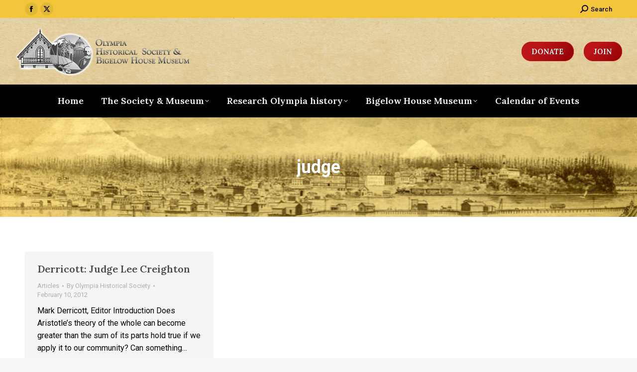

--- FILE ---
content_type: text/html; charset=UTF-8
request_url: https://olympiahistory.org/tag/judge/
body_size: 15854
content:
<!DOCTYPE html>
<!--[if !(IE 6) | !(IE 7) | !(IE 8)  ]><!-->
<html lang="en-US" class="no-js">
<!--<![endif]-->
<head>
	<meta charset="UTF-8" />
				<meta name="viewport" content="width=device-width, initial-scale=1, maximum-scale=1, user-scalable=0"/>
			<meta name="theme-color" content="#bb1519"/>	<link rel="profile" href="https://gmpg.org/xfn/11" />
	<title>judge &#8211; Olympia Historical Society and Bigelow House Museum</title>
<meta name='robots' content='max-image-preview:large' />
	<style>img:is([sizes="auto" i], [sizes^="auto," i]) { contain-intrinsic-size: 3000px 1500px }</style>
	<link rel='dns-prefetch' href='//maps.googleapis.com' />
<link rel='dns-prefetch' href='//fonts.googleapis.com' />
<link rel="alternate" type="application/rss+xml" title="Olympia Historical Society and Bigelow House Museum &raquo; Feed" href="https://olympiahistory.org/feed/" />
<link rel="alternate" type="application/rss+xml" title="Olympia Historical Society and Bigelow House Museum &raquo; Comments Feed" href="https://olympiahistory.org/comments/feed/" />
<link rel="alternate" type="text/calendar" title="Olympia Historical Society and Bigelow House Museum &raquo; iCal Feed" href="https://olympiahistory.org/events/?ical=1" />
<link rel="alternate" type="application/rss+xml" title="Olympia Historical Society and Bigelow House Museum &raquo; judge Tag Feed" href="https://olympiahistory.org/tag/judge/feed/" />
<script>
window._wpemojiSettings = {"baseUrl":"https:\/\/s.w.org\/images\/core\/emoji\/16.0.1\/72x72\/","ext":".png","svgUrl":"https:\/\/s.w.org\/images\/core\/emoji\/16.0.1\/svg\/","svgExt":".svg","source":{"concatemoji":"https:\/\/olympiahistory.org\/wp-includes\/js\/wp-emoji-release.min.js?ver=6.8.3"}};
/*! This file is auto-generated */
!function(s,n){var o,i,e;function c(e){try{var t={supportTests:e,timestamp:(new Date).valueOf()};sessionStorage.setItem(o,JSON.stringify(t))}catch(e){}}function p(e,t,n){e.clearRect(0,0,e.canvas.width,e.canvas.height),e.fillText(t,0,0);var t=new Uint32Array(e.getImageData(0,0,e.canvas.width,e.canvas.height).data),a=(e.clearRect(0,0,e.canvas.width,e.canvas.height),e.fillText(n,0,0),new Uint32Array(e.getImageData(0,0,e.canvas.width,e.canvas.height).data));return t.every(function(e,t){return e===a[t]})}function u(e,t){e.clearRect(0,0,e.canvas.width,e.canvas.height),e.fillText(t,0,0);for(var n=e.getImageData(16,16,1,1),a=0;a<n.data.length;a++)if(0!==n.data[a])return!1;return!0}function f(e,t,n,a){switch(t){case"flag":return n(e,"\ud83c\udff3\ufe0f\u200d\u26a7\ufe0f","\ud83c\udff3\ufe0f\u200b\u26a7\ufe0f")?!1:!n(e,"\ud83c\udde8\ud83c\uddf6","\ud83c\udde8\u200b\ud83c\uddf6")&&!n(e,"\ud83c\udff4\udb40\udc67\udb40\udc62\udb40\udc65\udb40\udc6e\udb40\udc67\udb40\udc7f","\ud83c\udff4\u200b\udb40\udc67\u200b\udb40\udc62\u200b\udb40\udc65\u200b\udb40\udc6e\u200b\udb40\udc67\u200b\udb40\udc7f");case"emoji":return!a(e,"\ud83e\udedf")}return!1}function g(e,t,n,a){var r="undefined"!=typeof WorkerGlobalScope&&self instanceof WorkerGlobalScope?new OffscreenCanvas(300,150):s.createElement("canvas"),o=r.getContext("2d",{willReadFrequently:!0}),i=(o.textBaseline="top",o.font="600 32px Arial",{});return e.forEach(function(e){i[e]=t(o,e,n,a)}),i}function t(e){var t=s.createElement("script");t.src=e,t.defer=!0,s.head.appendChild(t)}"undefined"!=typeof Promise&&(o="wpEmojiSettingsSupports",i=["flag","emoji"],n.supports={everything:!0,everythingExceptFlag:!0},e=new Promise(function(e){s.addEventListener("DOMContentLoaded",e,{once:!0})}),new Promise(function(t){var n=function(){try{var e=JSON.parse(sessionStorage.getItem(o));if("object"==typeof e&&"number"==typeof e.timestamp&&(new Date).valueOf()<e.timestamp+604800&&"object"==typeof e.supportTests)return e.supportTests}catch(e){}return null}();if(!n){if("undefined"!=typeof Worker&&"undefined"!=typeof OffscreenCanvas&&"undefined"!=typeof URL&&URL.createObjectURL&&"undefined"!=typeof Blob)try{var e="postMessage("+g.toString()+"("+[JSON.stringify(i),f.toString(),p.toString(),u.toString()].join(",")+"));",a=new Blob([e],{type:"text/javascript"}),r=new Worker(URL.createObjectURL(a),{name:"wpTestEmojiSupports"});return void(r.onmessage=function(e){c(n=e.data),r.terminate(),t(n)})}catch(e){}c(n=g(i,f,p,u))}t(n)}).then(function(e){for(var t in e)n.supports[t]=e[t],n.supports.everything=n.supports.everything&&n.supports[t],"flag"!==t&&(n.supports.everythingExceptFlag=n.supports.everythingExceptFlag&&n.supports[t]);n.supports.everythingExceptFlag=n.supports.everythingExceptFlag&&!n.supports.flag,n.DOMReady=!1,n.readyCallback=function(){n.DOMReady=!0}}).then(function(){return e}).then(function(){var e;n.supports.everything||(n.readyCallback(),(e=n.source||{}).concatemoji?t(e.concatemoji):e.wpemoji&&e.twemoji&&(t(e.twemoji),t(e.wpemoji)))}))}((window,document),window._wpemojiSettings);
</script>
<link rel='stylesheet' id='simple_tooltips_style-css' href='https://olympiahistory.org/wp-content/plugins/simple-tooltips/zebra_tooltips.css?ver=6.8.3' media='all' />
<link rel='stylesheet' id='tribe-events-pro-mini-calendar-block-styles-css' href='https://olympiahistory.org/wp-content/plugins/events-calendar-pro/build/css/tribe-events-pro-mini-calendar-block.css?ver=7.7.11' media='all' />
<link rel='stylesheet' id='tec-variables-skeleton-css' href='https://olympiahistory.org/wp-content/plugins/event-tickets/common/build/css/variables-skeleton.css?ver=6.10.0' media='all' />
<link rel='stylesheet' id='tec-variables-full-css' href='https://olympiahistory.org/wp-content/plugins/event-tickets/common/build/css/variables-full.css?ver=6.10.0' media='all' />
<link rel='stylesheet' id='dashicons-css' href='https://olympiahistory.org/wp-includes/css/dashicons.min.css?ver=6.8.3' media='all' />
<link rel='stylesheet' id='event-tickets-plus-tickets-css-css' href='https://olympiahistory.org/wp-content/plugins/event-tickets-plus/build/css/tickets.css?ver=6.9.0' media='all' />
<link rel='stylesheet' id='tribe-common-skeleton-style-css' href='https://olympiahistory.org/wp-content/plugins/event-tickets/common/build/css/common-skeleton.css?ver=6.10.0' media='all' />
<link rel='stylesheet' id='tribe-common-full-style-css' href='https://olympiahistory.org/wp-content/plugins/event-tickets/common/build/css/common-full.css?ver=6.10.0' media='all' />
<link rel='stylesheet' id='event-tickets-tickets-css-css' href='https://olympiahistory.org/wp-content/plugins/event-tickets/build/css/tickets.css?ver=5.27.0' media='all' />
<link rel='stylesheet' id='event-tickets-tickets-rsvp-css-css' href='https://olympiahistory.org/wp-content/plugins/event-tickets/build/css/rsvp-v1.css?ver=5.27.0' media='all' />
<style id='wp-emoji-styles-inline-css'>

	img.wp-smiley, img.emoji {
		display: inline !important;
		border: none !important;
		box-shadow: none !important;
		height: 1em !important;
		width: 1em !important;
		margin: 0 0.07em !important;
		vertical-align: -0.1em !important;
		background: none !important;
		padding: 0 !important;
	}
</style>
<link rel='stylesheet' id='wp-block-library-css' href='https://olympiahistory.org/wp-includes/css/dist/block-library/style.min.css?ver=6.8.3' media='all' />
<style id='wp-block-library-theme-inline-css'>
.wp-block-audio :where(figcaption){color:#555;font-size:13px;text-align:center}.is-dark-theme .wp-block-audio :where(figcaption){color:#ffffffa6}.wp-block-audio{margin:0 0 1em}.wp-block-code{border:1px solid #ccc;border-radius:4px;font-family:Menlo,Consolas,monaco,monospace;padding:.8em 1em}.wp-block-embed :where(figcaption){color:#555;font-size:13px;text-align:center}.is-dark-theme .wp-block-embed :where(figcaption){color:#ffffffa6}.wp-block-embed{margin:0 0 1em}.blocks-gallery-caption{color:#555;font-size:13px;text-align:center}.is-dark-theme .blocks-gallery-caption{color:#ffffffa6}:root :where(.wp-block-image figcaption){color:#555;font-size:13px;text-align:center}.is-dark-theme :root :where(.wp-block-image figcaption){color:#ffffffa6}.wp-block-image{margin:0 0 1em}.wp-block-pullquote{border-bottom:4px solid;border-top:4px solid;color:currentColor;margin-bottom:1.75em}.wp-block-pullquote cite,.wp-block-pullquote footer,.wp-block-pullquote__citation{color:currentColor;font-size:.8125em;font-style:normal;text-transform:uppercase}.wp-block-quote{border-left:.25em solid;margin:0 0 1.75em;padding-left:1em}.wp-block-quote cite,.wp-block-quote footer{color:currentColor;font-size:.8125em;font-style:normal;position:relative}.wp-block-quote:where(.has-text-align-right){border-left:none;border-right:.25em solid;padding-left:0;padding-right:1em}.wp-block-quote:where(.has-text-align-center){border:none;padding-left:0}.wp-block-quote.is-large,.wp-block-quote.is-style-large,.wp-block-quote:where(.is-style-plain){border:none}.wp-block-search .wp-block-search__label{font-weight:700}.wp-block-search__button{border:1px solid #ccc;padding:.375em .625em}:where(.wp-block-group.has-background){padding:1.25em 2.375em}.wp-block-separator.has-css-opacity{opacity:.4}.wp-block-separator{border:none;border-bottom:2px solid;margin-left:auto;margin-right:auto}.wp-block-separator.has-alpha-channel-opacity{opacity:1}.wp-block-separator:not(.is-style-wide):not(.is-style-dots){width:100px}.wp-block-separator.has-background:not(.is-style-dots){border-bottom:none;height:1px}.wp-block-separator.has-background:not(.is-style-wide):not(.is-style-dots){height:2px}.wp-block-table{margin:0 0 1em}.wp-block-table td,.wp-block-table th{word-break:normal}.wp-block-table :where(figcaption){color:#555;font-size:13px;text-align:center}.is-dark-theme .wp-block-table :where(figcaption){color:#ffffffa6}.wp-block-video :where(figcaption){color:#555;font-size:13px;text-align:center}.is-dark-theme .wp-block-video :where(figcaption){color:#ffffffa6}.wp-block-video{margin:0 0 1em}:root :where(.wp-block-template-part.has-background){margin-bottom:0;margin-top:0;padding:1.25em 2.375em}
</style>
<style id='classic-theme-styles-inline-css'>
/*! This file is auto-generated */
.wp-block-button__link{color:#fff;background-color:#32373c;border-radius:9999px;box-shadow:none;text-decoration:none;padding:calc(.667em + 2px) calc(1.333em + 2px);font-size:1.125em}.wp-block-file__button{background:#32373c;color:#fff;text-decoration:none}
</style>
<style id='global-styles-inline-css'>
:root{--wp--preset--aspect-ratio--square: 1;--wp--preset--aspect-ratio--4-3: 4/3;--wp--preset--aspect-ratio--3-4: 3/4;--wp--preset--aspect-ratio--3-2: 3/2;--wp--preset--aspect-ratio--2-3: 2/3;--wp--preset--aspect-ratio--16-9: 16/9;--wp--preset--aspect-ratio--9-16: 9/16;--wp--preset--color--black: #000000;--wp--preset--color--cyan-bluish-gray: #abb8c3;--wp--preset--color--white: #FFF;--wp--preset--color--pale-pink: #f78da7;--wp--preset--color--vivid-red: #cf2e2e;--wp--preset--color--luminous-vivid-orange: #ff6900;--wp--preset--color--luminous-vivid-amber: #fcb900;--wp--preset--color--light-green-cyan: #7bdcb5;--wp--preset--color--vivid-green-cyan: #00d084;--wp--preset--color--pale-cyan-blue: #8ed1fc;--wp--preset--color--vivid-cyan-blue: #0693e3;--wp--preset--color--vivid-purple: #9b51e0;--wp--preset--color--accent: #bb1519;--wp--preset--color--dark-gray: #111;--wp--preset--color--light-gray: #767676;--wp--preset--gradient--vivid-cyan-blue-to-vivid-purple: linear-gradient(135deg,rgba(6,147,227,1) 0%,rgb(155,81,224) 100%);--wp--preset--gradient--light-green-cyan-to-vivid-green-cyan: linear-gradient(135deg,rgb(122,220,180) 0%,rgb(0,208,130) 100%);--wp--preset--gradient--luminous-vivid-amber-to-luminous-vivid-orange: linear-gradient(135deg,rgba(252,185,0,1) 0%,rgba(255,105,0,1) 100%);--wp--preset--gradient--luminous-vivid-orange-to-vivid-red: linear-gradient(135deg,rgba(255,105,0,1) 0%,rgb(207,46,46) 100%);--wp--preset--gradient--very-light-gray-to-cyan-bluish-gray: linear-gradient(135deg,rgb(238,238,238) 0%,rgb(169,184,195) 100%);--wp--preset--gradient--cool-to-warm-spectrum: linear-gradient(135deg,rgb(74,234,220) 0%,rgb(151,120,209) 20%,rgb(207,42,186) 40%,rgb(238,44,130) 60%,rgb(251,105,98) 80%,rgb(254,248,76) 100%);--wp--preset--gradient--blush-light-purple: linear-gradient(135deg,rgb(255,206,236) 0%,rgb(152,150,240) 100%);--wp--preset--gradient--blush-bordeaux: linear-gradient(135deg,rgb(254,205,165) 0%,rgb(254,45,45) 50%,rgb(107,0,62) 100%);--wp--preset--gradient--luminous-dusk: linear-gradient(135deg,rgb(255,203,112) 0%,rgb(199,81,192) 50%,rgb(65,88,208) 100%);--wp--preset--gradient--pale-ocean: linear-gradient(135deg,rgb(255,245,203) 0%,rgb(182,227,212) 50%,rgb(51,167,181) 100%);--wp--preset--gradient--electric-grass: linear-gradient(135deg,rgb(202,248,128) 0%,rgb(113,206,126) 100%);--wp--preset--gradient--midnight: linear-gradient(135deg,rgb(2,3,129) 0%,rgb(40,116,252) 100%);--wp--preset--font-size--small: 13px;--wp--preset--font-size--medium: 20px;--wp--preset--font-size--large: 36px;--wp--preset--font-size--x-large: 42px;--wp--preset--spacing--20: 0.44rem;--wp--preset--spacing--30: 0.67rem;--wp--preset--spacing--40: 1rem;--wp--preset--spacing--50: 1.5rem;--wp--preset--spacing--60: 2.25rem;--wp--preset--spacing--70: 3.38rem;--wp--preset--spacing--80: 5.06rem;--wp--preset--shadow--natural: 6px 6px 9px rgba(0, 0, 0, 0.2);--wp--preset--shadow--deep: 12px 12px 50px rgba(0, 0, 0, 0.4);--wp--preset--shadow--sharp: 6px 6px 0px rgba(0, 0, 0, 0.2);--wp--preset--shadow--outlined: 6px 6px 0px -3px rgba(255, 255, 255, 1), 6px 6px rgba(0, 0, 0, 1);--wp--preset--shadow--crisp: 6px 6px 0px rgba(0, 0, 0, 1);}:where(.is-layout-flex){gap: 0.5em;}:where(.is-layout-grid){gap: 0.5em;}body .is-layout-flex{display: flex;}.is-layout-flex{flex-wrap: wrap;align-items: center;}.is-layout-flex > :is(*, div){margin: 0;}body .is-layout-grid{display: grid;}.is-layout-grid > :is(*, div){margin: 0;}:where(.wp-block-columns.is-layout-flex){gap: 2em;}:where(.wp-block-columns.is-layout-grid){gap: 2em;}:where(.wp-block-post-template.is-layout-flex){gap: 1.25em;}:where(.wp-block-post-template.is-layout-grid){gap: 1.25em;}.has-black-color{color: var(--wp--preset--color--black) !important;}.has-cyan-bluish-gray-color{color: var(--wp--preset--color--cyan-bluish-gray) !important;}.has-white-color{color: var(--wp--preset--color--white) !important;}.has-pale-pink-color{color: var(--wp--preset--color--pale-pink) !important;}.has-vivid-red-color{color: var(--wp--preset--color--vivid-red) !important;}.has-luminous-vivid-orange-color{color: var(--wp--preset--color--luminous-vivid-orange) !important;}.has-luminous-vivid-amber-color{color: var(--wp--preset--color--luminous-vivid-amber) !important;}.has-light-green-cyan-color{color: var(--wp--preset--color--light-green-cyan) !important;}.has-vivid-green-cyan-color{color: var(--wp--preset--color--vivid-green-cyan) !important;}.has-pale-cyan-blue-color{color: var(--wp--preset--color--pale-cyan-blue) !important;}.has-vivid-cyan-blue-color{color: var(--wp--preset--color--vivid-cyan-blue) !important;}.has-vivid-purple-color{color: var(--wp--preset--color--vivid-purple) !important;}.has-black-background-color{background-color: var(--wp--preset--color--black) !important;}.has-cyan-bluish-gray-background-color{background-color: var(--wp--preset--color--cyan-bluish-gray) !important;}.has-white-background-color{background-color: var(--wp--preset--color--white) !important;}.has-pale-pink-background-color{background-color: var(--wp--preset--color--pale-pink) !important;}.has-vivid-red-background-color{background-color: var(--wp--preset--color--vivid-red) !important;}.has-luminous-vivid-orange-background-color{background-color: var(--wp--preset--color--luminous-vivid-orange) !important;}.has-luminous-vivid-amber-background-color{background-color: var(--wp--preset--color--luminous-vivid-amber) !important;}.has-light-green-cyan-background-color{background-color: var(--wp--preset--color--light-green-cyan) !important;}.has-vivid-green-cyan-background-color{background-color: var(--wp--preset--color--vivid-green-cyan) !important;}.has-pale-cyan-blue-background-color{background-color: var(--wp--preset--color--pale-cyan-blue) !important;}.has-vivid-cyan-blue-background-color{background-color: var(--wp--preset--color--vivid-cyan-blue) !important;}.has-vivid-purple-background-color{background-color: var(--wp--preset--color--vivid-purple) !important;}.has-black-border-color{border-color: var(--wp--preset--color--black) !important;}.has-cyan-bluish-gray-border-color{border-color: var(--wp--preset--color--cyan-bluish-gray) !important;}.has-white-border-color{border-color: var(--wp--preset--color--white) !important;}.has-pale-pink-border-color{border-color: var(--wp--preset--color--pale-pink) !important;}.has-vivid-red-border-color{border-color: var(--wp--preset--color--vivid-red) !important;}.has-luminous-vivid-orange-border-color{border-color: var(--wp--preset--color--luminous-vivid-orange) !important;}.has-luminous-vivid-amber-border-color{border-color: var(--wp--preset--color--luminous-vivid-amber) !important;}.has-light-green-cyan-border-color{border-color: var(--wp--preset--color--light-green-cyan) !important;}.has-vivid-green-cyan-border-color{border-color: var(--wp--preset--color--vivid-green-cyan) !important;}.has-pale-cyan-blue-border-color{border-color: var(--wp--preset--color--pale-cyan-blue) !important;}.has-vivid-cyan-blue-border-color{border-color: var(--wp--preset--color--vivid-cyan-blue) !important;}.has-vivid-purple-border-color{border-color: var(--wp--preset--color--vivid-purple) !important;}.has-vivid-cyan-blue-to-vivid-purple-gradient-background{background: var(--wp--preset--gradient--vivid-cyan-blue-to-vivid-purple) !important;}.has-light-green-cyan-to-vivid-green-cyan-gradient-background{background: var(--wp--preset--gradient--light-green-cyan-to-vivid-green-cyan) !important;}.has-luminous-vivid-amber-to-luminous-vivid-orange-gradient-background{background: var(--wp--preset--gradient--luminous-vivid-amber-to-luminous-vivid-orange) !important;}.has-luminous-vivid-orange-to-vivid-red-gradient-background{background: var(--wp--preset--gradient--luminous-vivid-orange-to-vivid-red) !important;}.has-very-light-gray-to-cyan-bluish-gray-gradient-background{background: var(--wp--preset--gradient--very-light-gray-to-cyan-bluish-gray) !important;}.has-cool-to-warm-spectrum-gradient-background{background: var(--wp--preset--gradient--cool-to-warm-spectrum) !important;}.has-blush-light-purple-gradient-background{background: var(--wp--preset--gradient--blush-light-purple) !important;}.has-blush-bordeaux-gradient-background{background: var(--wp--preset--gradient--blush-bordeaux) !important;}.has-luminous-dusk-gradient-background{background: var(--wp--preset--gradient--luminous-dusk) !important;}.has-pale-ocean-gradient-background{background: var(--wp--preset--gradient--pale-ocean) !important;}.has-electric-grass-gradient-background{background: var(--wp--preset--gradient--electric-grass) !important;}.has-midnight-gradient-background{background: var(--wp--preset--gradient--midnight) !important;}.has-small-font-size{font-size: var(--wp--preset--font-size--small) !important;}.has-medium-font-size{font-size: var(--wp--preset--font-size--medium) !important;}.has-large-font-size{font-size: var(--wp--preset--font-size--large) !important;}.has-x-large-font-size{font-size: var(--wp--preset--font-size--x-large) !important;}
:where(.wp-block-post-template.is-layout-flex){gap: 1.25em;}:where(.wp-block-post-template.is-layout-grid){gap: 1.25em;}
:where(.wp-block-columns.is-layout-flex){gap: 2em;}:where(.wp-block-columns.is-layout-grid){gap: 2em;}
:root :where(.wp-block-pullquote){font-size: 1.5em;line-height: 1.6;}
</style>
<link rel='stylesheet' id='collapscore-css-css' href='https://olympiahistory.org/wp-content/plugins/jquery-collapse-o-matic/css/core_style.css?ver=1.0' media='all' />
<link rel='stylesheet' id='collapseomatic-css-css' href='https://olympiahistory.org/wp-content/plugins/jquery-collapse-o-matic/css/light_style.css?ver=1.6' media='all' />
<link rel='stylesheet' id='the7-font-css' href='https://olympiahistory.org/wp-content/themes/dt-the7/fonts/icomoon-the7-font/icomoon-the7-font.min.css?ver=12.10.0.1' media='all' />
<link rel='stylesheet' id='js_composer_custom_css-css' href='//olympiahistory.org/wp-content/uploads/js_composer/custom.css?ver=8.7.2' media='all' />
<link rel='stylesheet' id='dt-web-fonts-css' href='https://fonts.googleapis.com/css?family=Roboto:400,500,600,700%7CLora:400,600,700' media='all' />
<link rel='stylesheet' id='dt-main-css' href='https://olympiahistory.org/wp-content/themes/dt-the7/css/main.min.css?ver=12.10.0.1' media='all' />
<style id='dt-main-inline-css'>
body #load {
  display: block;
  height: 100%;
  overflow: hidden;
  position: fixed;
  width: 100%;
  z-index: 9901;
  opacity: 1;
  visibility: visible;
  transition: all .35s ease-out;
}
.load-wrap {
  width: 100%;
  height: 100%;
  background-position: center center;
  background-repeat: no-repeat;
  text-align: center;
  display: -ms-flexbox;
  display: -ms-flex;
  display: flex;
  -ms-align-items: center;
  -ms-flex-align: center;
  align-items: center;
  -ms-flex-flow: column wrap;
  flex-flow: column wrap;
  -ms-flex-pack: center;
  -ms-justify-content: center;
  justify-content: center;
}
.load-wrap > svg {
  position: absolute;
  top: 50%;
  left: 50%;
  transform: translate(-50%,-50%);
}
#load {
  background: var(--the7-elementor-beautiful-loading-bg,#ffffff);
  --the7-beautiful-spinner-color2: var(--the7-beautiful-spinner-color,rgba(51,51,51,0.25));
}

</style>
<link rel='stylesheet' id='the7-custom-scrollbar-css' href='https://olympiahistory.org/wp-content/themes/dt-the7/lib/custom-scrollbar/custom-scrollbar.min.css?ver=12.10.0.1' media='all' />
<link rel='stylesheet' id='the7-wpbakery-css' href='https://olympiahistory.org/wp-content/themes/dt-the7/css/wpbakery.min.css?ver=12.10.0.1' media='all' />
<link rel='stylesheet' id='the7-css-vars-css' href='https://olympiahistory.org/wp-content/uploads/the7-css/css-vars.css?ver=e744045eb444' media='all' />
<link rel='stylesheet' id='dt-custom-css' href='https://olympiahistory.org/wp-content/uploads/the7-css/custom.css?ver=e744045eb444' media='all' />
<link rel='stylesheet' id='dt-media-css' href='https://olympiahistory.org/wp-content/uploads/the7-css/media.css?ver=e744045eb444' media='all' />
<link rel='stylesheet' id='the7-mega-menu-css' href='https://olympiahistory.org/wp-content/uploads/the7-css/mega-menu.css?ver=e744045eb444' media='all' />
<link rel='stylesheet' id='the7-elements-css' href='https://olympiahistory.org/wp-content/uploads/the7-css/post-type-dynamic.css?ver=e744045eb444' media='all' />
<link rel='stylesheet' id='style-css' href='https://olympiahistory.org/wp-content/themes/dt-the7-child/style.css?ver=12.10.0.1' media='all' />
<link rel='stylesheet' id='ultimate-vc-addons-style-min-css' href='https://olympiahistory.org/wp-content/plugins/Ultimate_VC_Addons/assets/min-css/ultimate.min.css?ver=3.21.2' media='all' />
<link rel='stylesheet' id='ultimate-vc-addons-icons-css' href='https://olympiahistory.org/wp-content/plugins/Ultimate_VC_Addons/assets/css/icons.css?ver=3.21.2' media='all' />
<link rel='stylesheet' id='ultimate-vc-addons-vidcons-css' href='https://olympiahistory.org/wp-content/plugins/Ultimate_VC_Addons/assets/fonts/vidcons.css?ver=3.21.2' media='all' />
<script src="https://olympiahistory.org/wp-includes/js/jquery/jquery.min.js?ver=3.7.1" id="jquery-core-js"></script>
<script src="https://olympiahistory.org/wp-includes/js/jquery/jquery-migrate.min.js?ver=3.4.1" id="jquery-migrate-js"></script>
<script id="dt-above-fold-js-extra">
var dtLocal = {"themeUrl":"https:\/\/olympiahistory.org\/wp-content\/themes\/dt-the7","passText":"To view this protected post, enter the password below:","moreButtonText":{"loading":"Loading...","loadMore":"Load more"},"postID":"203","ajaxurl":"https:\/\/olympiahistory.org\/wp-admin\/admin-ajax.php","REST":{"baseUrl":"https:\/\/olympiahistory.org\/wp-json\/the7\/v1","endpoints":{"sendMail":"\/send-mail"}},"contactMessages":{"required":"One or more fields have an error. Please check and try again.","terms":"Please accept the privacy policy.","fillTheCaptchaError":"Please, fill the captcha."},"captchaSiteKey":"","ajaxNonce":"072e733027","pageData":{"type":"archive","template":"archive","layout":"masonry"},"themeSettings":{"smoothScroll":"off","lazyLoading":false,"desktopHeader":{"height":200},"ToggleCaptionEnabled":"disabled","ToggleCaption":"Navigation","floatingHeader":{"showAfter":94,"showMenu":true,"height":30,"logo":{"showLogo":true,"html":"<img class=\" preload-me\" src=\"https:\/\/olympiahistory.org\/wp-content\/uploads\/2022\/11\/logo.png\" srcset=\"https:\/\/olympiahistory.org\/wp-content\/uploads\/2022\/11\/logo.png 350w\" width=\"350\" height=\"100\"   sizes=\"350px\" alt=\"Olympia Historical Society and Bigelow House Museum\" \/>","url":"https:\/\/olympiahistory.org\/"}},"topLine":{"floatingTopLine":{"logo":{"showLogo":false,"html":""}}},"mobileHeader":{"firstSwitchPoint":992,"secondSwitchPoint":778,"firstSwitchPointHeight":60,"secondSwitchPointHeight":60,"mobileToggleCaptionEnabled":"disabled","mobileToggleCaption":"Menu"},"stickyMobileHeaderFirstSwitch":{"logo":{"html":"<img class=\" preload-me\" src=\"https:\/\/olympiahistory.org\/wp-content\/uploads\/2022\/11\/logo.png\" srcset=\"https:\/\/olympiahistory.org\/wp-content\/uploads\/2022\/11\/logo.png 350w\" width=\"350\" height=\"100\"   sizes=\"350px\" alt=\"Olympia Historical Society and Bigelow House Museum\" \/>"}},"stickyMobileHeaderSecondSwitch":{"logo":{"html":"<img class=\" preload-me\" src=\"https:\/\/olympiahistory.org\/wp-content\/uploads\/2022\/11\/logo.png\" srcset=\"https:\/\/olympiahistory.org\/wp-content\/uploads\/2022\/11\/logo.png 350w\" width=\"350\" height=\"100\"   sizes=\"350px\" alt=\"Olympia Historical Society and Bigelow House Museum\" \/>"}},"sidebar":{"switchPoint":992},"boxedWidth":"1280px"},"VCMobileScreenWidth":"768"};
var dtShare = {"shareButtonText":{"facebook":"Share on Facebook","twitter":"Share on X","pinterest":"Pin it","linkedin":"Share on Linkedin","whatsapp":"Share on Whatsapp"},"overlayOpacity":"85"};
</script>
<script src="https://olympiahistory.org/wp-content/themes/dt-the7/js/above-the-fold.min.js?ver=12.10.0.1" id="dt-above-fold-js"></script>
<script id="ai-js-js-extra">
var MyAjax = {"ajaxurl":"https:\/\/olympiahistory.org\/wp-admin\/admin-ajax.php","security":"e6637a828f"};
</script>
<script src="https://olympiahistory.org/wp-content/plugins/advanced-iframe/js/ai.min.js?ver=591658" id="ai-js-js"></script>
<script src="https://olympiahistory.org/wp-content/plugins/Ultimate_VC_Addons/assets/min-js/modernizr-custom.min.js?ver=3.21.2" id="ultimate-vc-addons-modernizr-js"></script>
<script src="https://olympiahistory.org/wp-content/plugins/Ultimate_VC_Addons/assets/min-js/jquery-ui.min.js?ver=3.21.2" id="jquery_ui-js"></script>
<script src="https://maps.googleapis.com/maps/api/js" id="ultimate-vc-addons-googleapis-js"></script>
<script src="https://olympiahistory.org/wp-includes/js/jquery/ui/core.min.js?ver=1.13.3" id="jquery-ui-core-js"></script>
<script src="https://olympiahistory.org/wp-includes/js/jquery/ui/mouse.min.js?ver=1.13.3" id="jquery-ui-mouse-js"></script>
<script src="https://olympiahistory.org/wp-includes/js/jquery/ui/slider.min.js?ver=1.13.3" id="jquery-ui-slider-js"></script>
<script src="https://olympiahistory.org/wp-content/plugins/Ultimate_VC_Addons/assets/min-js/jquery-ui-labeledslider.min.js?ver=3.21.2" id="ultimate-vc-addons_range_tick-js"></script>
<script src="https://olympiahistory.org/wp-content/plugins/Ultimate_VC_Addons/assets/min-js/ultimate.min.js?ver=3.21.2" id="ultimate-vc-addons-script-js"></script>
<script src="https://olympiahistory.org/wp-content/plugins/Ultimate_VC_Addons/assets/min-js/modal-all.min.js?ver=3.21.2" id="ultimate-vc-addons-modal-all-js"></script>
<script src="https://olympiahistory.org/wp-content/plugins/Ultimate_VC_Addons/assets/min-js/jparallax.min.js?ver=3.21.2" id="ultimate-vc-addons-jquery.shake-js"></script>
<script src="https://olympiahistory.org/wp-content/plugins/Ultimate_VC_Addons/assets/min-js/vhparallax.min.js?ver=3.21.2" id="ultimate-vc-addons-jquery.vhparallax-js"></script>
<script src="https://olympiahistory.org/wp-content/plugins/Ultimate_VC_Addons/assets/min-js/ultimate_bg.min.js?ver=3.21.2" id="ultimate-vc-addons-row-bg-js"></script>
<script src="https://olympiahistory.org/wp-content/plugins/Ultimate_VC_Addons/assets/min-js/mb-YTPlayer.min.js?ver=3.21.2" id="ultimate-vc-addons-jquery.ytplayer-js"></script>
<script></script><link rel="https://api.w.org/" href="https://olympiahistory.org/wp-json/" /><link rel="alternate" title="JSON" type="application/json" href="https://olympiahistory.org/wp-json/wp/v2/tags/115" /><link rel="EditURI" type="application/rsd+xml" title="RSD" href="https://olympiahistory.org/xmlrpc.php?rsd" />
<meta name="et-api-version" content="v1"><meta name="et-api-origin" content="https://olympiahistory.org"><link rel="https://theeventscalendar.com/" href="https://olympiahistory.org/wp-json/tribe/tickets/v1/" /><meta name="tec-api-version" content="v1"><meta name="tec-api-origin" content="https://olympiahistory.org"><link rel="alternate" href="https://olympiahistory.org/wp-json/tribe/events/v1/events/?tags=judge" /><style>
tr.tribe-tickets-meta-row {
display: table-row !important;
}
</style>
<script>
jQuery(document).ready( function () {
jQuery( '.single-tribe_events input.text' ).val( 1 );
});
</script>
<meta name="generator" content="Powered by WPBakery Page Builder - drag and drop page builder for WordPress."/>
<meta name="generator" content="Powered by Slider Revolution 6.7.38 - responsive, Mobile-Friendly Slider Plugin for WordPress with comfortable drag and drop interface." />
<script type="text/javascript" id="the7-loader-script">
document.addEventListener("DOMContentLoaded", function(event) {
	var load = document.getElementById("load");
	if(!load.classList.contains('loader-removed')){
		var removeLoading = setTimeout(function() {
			load.className += " loader-removed";
		}, 300);
	}
});
</script>
		<link rel="icon" href="https://olympiahistory.org/wp-content/uploads/2011/05/cropped-OHS-BHM-Logo-Draft-1-32x32.jpg" sizes="32x32" />
<link rel="icon" href="https://olympiahistory.org/wp-content/uploads/2011/05/cropped-OHS-BHM-Logo-Draft-1-192x192.jpg" sizes="192x192" />
<link rel="apple-touch-icon" href="https://olympiahistory.org/wp-content/uploads/2011/05/cropped-OHS-BHM-Logo-Draft-1-180x180.jpg" />
<meta name="msapplication-TileImage" content="https://olympiahistory.org/wp-content/uploads/2011/05/cropped-OHS-BHM-Logo-Draft-1-270x270.jpg" />
<script>function setREVStartSize(e){
			//window.requestAnimationFrame(function() {
				window.RSIW = window.RSIW===undefined ? window.innerWidth : window.RSIW;
				window.RSIH = window.RSIH===undefined ? window.innerHeight : window.RSIH;
				try {
					var pw = document.getElementById(e.c).parentNode.offsetWidth,
						newh;
					pw = pw===0 || isNaN(pw) || (e.l=="fullwidth" || e.layout=="fullwidth") ? window.RSIW : pw;
					e.tabw = e.tabw===undefined ? 0 : parseInt(e.tabw);
					e.thumbw = e.thumbw===undefined ? 0 : parseInt(e.thumbw);
					e.tabh = e.tabh===undefined ? 0 : parseInt(e.tabh);
					e.thumbh = e.thumbh===undefined ? 0 : parseInt(e.thumbh);
					e.tabhide = e.tabhide===undefined ? 0 : parseInt(e.tabhide);
					e.thumbhide = e.thumbhide===undefined ? 0 : parseInt(e.thumbhide);
					e.mh = e.mh===undefined || e.mh=="" || e.mh==="auto" ? 0 : parseInt(e.mh,0);
					if(e.layout==="fullscreen" || e.l==="fullscreen")
						newh = Math.max(e.mh,window.RSIH);
					else{
						e.gw = Array.isArray(e.gw) ? e.gw : [e.gw];
						for (var i in e.rl) if (e.gw[i]===undefined || e.gw[i]===0) e.gw[i] = e.gw[i-1];
						e.gh = e.el===undefined || e.el==="" || (Array.isArray(e.el) && e.el.length==0)? e.gh : e.el;
						e.gh = Array.isArray(e.gh) ? e.gh : [e.gh];
						for (var i in e.rl) if (e.gh[i]===undefined || e.gh[i]===0) e.gh[i] = e.gh[i-1];
											
						var nl = new Array(e.rl.length),
							ix = 0,
							sl;
						e.tabw = e.tabhide>=pw ? 0 : e.tabw;
						e.thumbw = e.thumbhide>=pw ? 0 : e.thumbw;
						e.tabh = e.tabhide>=pw ? 0 : e.tabh;
						e.thumbh = e.thumbhide>=pw ? 0 : e.thumbh;
						for (var i in e.rl) nl[i] = e.rl[i]<window.RSIW ? 0 : e.rl[i];
						sl = nl[0];
						for (var i in nl) if (sl>nl[i] && nl[i]>0) { sl = nl[i]; ix=i;}
						var m = pw>(e.gw[ix]+e.tabw+e.thumbw) ? 1 : (pw-(e.tabw+e.thumbw)) / (e.gw[ix]);
						newh =  (e.gh[ix] * m) + (e.tabh + e.thumbh);
					}
					var el = document.getElementById(e.c);
					if (el!==null && el) el.style.height = newh+"px";
					el = document.getElementById(e.c+"_wrapper");
					if (el!==null && el) {
						el.style.height = newh+"px";
						el.style.display = "block";
					}
				} catch(e){
					console.log("Failure at Presize of Slider:" + e)
				}
			//});
		  };</script>
<noscript><style> .wpb_animate_when_almost_visible { opacity: 1; }</style></noscript><!-- Google tag (gtag.js) -->
<script async src="https://www.googletagmanager.com/gtag/js?id=G-6W6FTYTN9H"></script>
<script>
  window.dataLayer = window.dataLayer || [];
  function gtag(){dataLayer.push(arguments);}
  gtag('js', new Date());

  gtag('config', 'G-6W6FTYTN9H');
</script><style id='the7-custom-inline-css' type='text/css'>
.sub-nav .menu-item i.fa,
.sub-nav .menu-item i.fas,
.sub-nav .menu-item i.far,
.sub-nav .menu-item i.fab {
	text-align: center;
	width: 1.25em;
}
.vc_btn3.vc_btn3-color-juicy-pink, .vc_btn3.vc_btn3-color-juicy-pink.vc_btn3-style-flat{background-color: #bb1519;}

.sticky-on .branding{display:none;}

.post-thumbnail-rollover img.blog-thumb-lazy-load, .post-thumbnail-rollover img.lazy-load{border-radius: 50%;}
</style>
</head>
<body data-rsssl=1 id="the7-body" class="archive tag tag-judge tag-115 wp-embed-responsive wp-theme-dt-the7 wp-child-theme-dt-the7-child the7-core-ver-2.7.12 tribe-no-js tec-no-tickets-on-recurring tec-no-rsvp-on-recurring layout-masonry description-under-image dt-responsive-on right-mobile-menu-close-icon ouside-menu-close-icon mobile-hamburger-close-bg-enable mobile-hamburger-close-bg-hover-enable  fade-medium-mobile-menu-close-icon fade-medium-menu-close-icon srcset-enabled btn-flat custom-btn-color custom-btn-hover-color phantom-sticky phantom-shadow-decoration phantom-main-logo-on sticky-mobile-header top-header first-switch-logo-left first-switch-menu-right second-switch-logo-left second-switch-menu-right right-mobile-menu layzr-loading-on popup-message-style the7-ver-12.10.0.1 wpb-js-composer js-comp-ver-8.7.2 vc_responsive tribe-theme-dt-the7 modula-best-grid-gallery">
<!-- The7 12.10.0.1 -->
<div id="load" class="spinner-loader">
	<div class="load-wrap"><style type="text/css">
    [class*="the7-spinner-animate-"]{
        animation: spinner-animation 1s cubic-bezier(1,1,1,1) infinite;
        x:46.5px;
        y:40px;
        width:7px;
        height:20px;
        fill:var(--the7-beautiful-spinner-color2);
        opacity: 0.2;
    }
    .the7-spinner-animate-2{
        animation-delay: 0.083s;
    }
    .the7-spinner-animate-3{
        animation-delay: 0.166s;
    }
    .the7-spinner-animate-4{
         animation-delay: 0.25s;
    }
    .the7-spinner-animate-5{
         animation-delay: 0.33s;
    }
    .the7-spinner-animate-6{
         animation-delay: 0.416s;
    }
    .the7-spinner-animate-7{
         animation-delay: 0.5s;
    }
    .the7-spinner-animate-8{
         animation-delay: 0.58s;
    }
    .the7-spinner-animate-9{
         animation-delay: 0.666s;
    }
    .the7-spinner-animate-10{
         animation-delay: 0.75s;
    }
    .the7-spinner-animate-11{
        animation-delay: 0.83s;
    }
    .the7-spinner-animate-12{
        animation-delay: 0.916s;
    }
    @keyframes spinner-animation{
        from {
            opacity: 1;
        }
        to{
            opacity: 0;
        }
    }
</style>
<svg width="75px" height="75px" xmlns="http://www.w3.org/2000/svg" viewBox="0 0 100 100" preserveAspectRatio="xMidYMid">
	<rect class="the7-spinner-animate-1" rx="5" ry="5" transform="rotate(0 50 50) translate(0 -30)"></rect>
	<rect class="the7-spinner-animate-2" rx="5" ry="5" transform="rotate(30 50 50) translate(0 -30)"></rect>
	<rect class="the7-spinner-animate-3" rx="5" ry="5" transform="rotate(60 50 50) translate(0 -30)"></rect>
	<rect class="the7-spinner-animate-4" rx="5" ry="5" transform="rotate(90 50 50) translate(0 -30)"></rect>
	<rect class="the7-spinner-animate-5" rx="5" ry="5" transform="rotate(120 50 50) translate(0 -30)"></rect>
	<rect class="the7-spinner-animate-6" rx="5" ry="5" transform="rotate(150 50 50) translate(0 -30)"></rect>
	<rect class="the7-spinner-animate-7" rx="5" ry="5" transform="rotate(180 50 50) translate(0 -30)"></rect>
	<rect class="the7-spinner-animate-8" rx="5" ry="5" transform="rotate(210 50 50) translate(0 -30)"></rect>
	<rect class="the7-spinner-animate-9" rx="5" ry="5" transform="rotate(240 50 50) translate(0 -30)"></rect>
	<rect class="the7-spinner-animate-10" rx="5" ry="5" transform="rotate(270 50 50) translate(0 -30)"></rect>
	<rect class="the7-spinner-animate-11" rx="5" ry="5" transform="rotate(300 50 50) translate(0 -30)"></rect>
	<rect class="the7-spinner-animate-12" rx="5" ry="5" transform="rotate(330 50 50) translate(0 -30)"></rect>
</svg></div>
</div>
<div id="page" >
	<a class="skip-link screen-reader-text" href="#content">Skip to content</a>

<div class="masthead classic-header center bg-behind-menu widgets full-height shadow-decoration shadow-mobile-header-decoration small-mobile-menu-icon dt-parent-menu-clickable show-sub-menu-on-hover" >

	<div class="top-bar top-bar-line-hide">
	<div class="top-bar-bg" ></div>
	<div class="left-widgets mini-widgets"><div class="soc-ico show-on-desktop in-top-bar-right in-menu-second-switch custom-bg disabled-border border-off hover-accent-bg hover-disabled-border  hover-border-off"><a title="Facebook page opens in new window" href="https://www.facebook.com/Olympia-Historical-Society-Bigelow-House-Museum-124340527620801/?fref=ts" target="_blank" class="facebook"><span class="soc-font-icon"></span><span class="screen-reader-text">Facebook page opens in new window</span></a><a title="X page opens in new window" href="https://twitter.com/olyhistory?lang=en" target="_blank" class="twitter"><span class="soc-font-icon"></span><span class="screen-reader-text">X page opens in new window</span></a></div></div><div class="right-widgets mini-widgets"><div class="mini-search show-on-desktop near-logo-first-switch near-logo-second-switch popup-search custom-icon"><form class="searchform mini-widget-searchform" role="search" method="get" action="https://olympiahistory.org/">

	<div class="screen-reader-text">Search:</div>

	
		<a href="" class="submit"><i class=" mw-icon the7-mw-icon-search-bold"></i><span>Search</span></a>
		<div class="popup-search-wrap">
			<input type="text" aria-label="Search" class="field searchform-s" name="s" value="" placeholder="Type and hit enter …" title="Search form"/>
			<a href="" class="search-icon"  aria-label="Search"><i class="the7-mw-icon-search-bold" aria-hidden="true"></i></a>
		</div>

			<input type="submit" class="assistive-text searchsubmit" value="Go!"/>
</form>
</div></div></div>

	<header class="header-bar" role="banner">

		<div class="branding">
	<div id="site-title" class="assistive-text">Olympia Historical Society and Bigelow House Museum</div>
	<div id="site-description" class="assistive-text">Olympia Historical Society website</div>
	<a class="same-logo" href="https://olympiahistory.org/"><img class=" preload-me" src="https://olympiahistory.org/wp-content/uploads/2022/11/logo.png" srcset="https://olympiahistory.org/wp-content/uploads/2022/11/logo.png 350w" width="350" height="100"   sizes="350px" alt="Olympia Historical Society and Bigelow House Museum" /></a><div class="mini-widgets"></div><div class="mini-widgets"><a href="https://www.paypal.com/donate/?hosted_button_id=R2N8YALCA9TMA" class="microwidget-btn mini-button header-elements-button-1 show-on-desktop near-logo-first-switch in-top-bar microwidget-btn-bg-on microwidget-btn-hover-bg-on border-on hover-border-on btn-icon-align-right" target="_blank"><span>DONATE</span></a><a href="https://olympiahistory.org/membership/" class="microwidget-btn mini-button header-elements-button-2 show-on-desktop near-logo-first-switch in-menu-second-switch microwidget-btn-bg-on microwidget-btn-hover-bg-on border-on hover-border-on btn-icon-align-right" ><span>JOIN</span></a></div></div>

		<nav class="navigation">

			<ul id="primary-menu" class="main-nav underline-decoration l-to-r-line level-arrows-on outside-item-remove-margin"><li class="menu-item menu-item-type-post_type menu-item-object-page menu-item-home menu-item-618 first depth-0"><a href='https://olympiahistory.org/' data-level='1'><span class="menu-item-text"><span class="menu-text">Home</span></span></a></li> <li class="menu-item menu-item-type-post_type menu-item-object-page menu-item-has-children menu-item-1297 has-children depth-0"><a href='https://olympiahistory.org/about-us/' data-level='1' aria-haspopup='true' aria-expanded='false'><span class="menu-item-text"><span class="menu-text">The Society &#038; Museum</span></span></a><ul class="sub-nav hover-style-bg level-arrows-on" role="group"><li class="menu-item menu-item-type-post_type menu-item-object-page menu-item-1296 first depth-1"><a href='https://olympiahistory.org/about-us/' data-level='2'><span class="menu-item-text"><span class="menu-text">About Us</span></span></a></li> <li class="menu-item menu-item-type-post_type menu-item-object-page menu-item-17764 depth-1"><a href='https://olympiahistory.org/land-acknowledgement-statement/' data-level='2'><span class="menu-item-text"><span class="menu-text">Land Acknowledgement Statement</span></span></a></li> <li class="menu-item menu-item-type-post_type menu-item-object-page menu-item-19774 depth-1"><a href='https://olympiahistory.org/mission-statement/' data-level='2'><span class="menu-item-text"><span class="menu-text">Mission Statement</span></span></a></li> <li class="menu-item menu-item-type-taxonomy menu-item-object-category menu-item-663 depth-1"><a href='https://olympiahistory.org/category/board-members/' data-level='2'><span class="menu-item-text"><span class="menu-text">Board</span></span></a></li> <li class="menu-item menu-item-type-post_type menu-item-object-page menu-item-19431 depth-1"><a href='https://olympiahistory.org/ohs-bhm-annual-reports-to-city-council/' data-level='2'><span class="menu-item-text"><span class="menu-text">OHS-BHM Annual Reports to City Council</span></span></a></li> <li class="menu-item menu-item-type-post_type menu-item-object-page menu-item-18600 depth-1"><a href='https://olympiahistory.org/strategic-plan/' data-level='2'><span class="menu-item-text"><span class="menu-text">Strategic Plan</span></span></a></li> <li class="menu-item menu-item-type-post_type menu-item-object-page menu-item-19452 depth-1"><a href='https://olympiahistory.org/ohs-bhm-annual-awards-for-excellence-in-heritage/' data-level='2'><span class="menu-item-text"><span class="menu-text">OHS &#038; BHM Gerry L. Alexander Award for Outstanding Achievement in Heritage</span></span></a></li> <li class="menu-item menu-item-type-custom menu-item-object-custom menu-item-19512 depth-1"><a href='https://olympiahistory.org/wp-content/uploads/2023/04/OHS-BHM-AHA-Vision-Statement-6.21.21-2.pdf' data-level='2'><span class="menu-item-text"><span class="menu-text">OHS-BHM Vision Statement for Old City Hall &#038; Fire Station</span></span></a></li> <li class="menu-item menu-item-type-custom menu-item-object-custom menu-item-19793 depth-1"><a href='https://olympiahistory.org/wp-content/uploads/2023/11/OHS.BHM-VideoPhotoAgreement-FINAL-November2023.pdf' data-level='2'><span class="menu-item-text"><span class="menu-text">OHS-BHM Video/Photo Agreement</span></span></a></li> <li class="menu-item menu-item-type-post_type menu-item-object-page menu-item-659 depth-1"><a href='https://olympiahistory.org/membership/' data-level='2'><span class="menu-item-text"><span class="menu-text">Membership</span></span></a></li> <li class="menu-item menu-item-type-post_type menu-item-object-page menu-item-505 depth-1"><a href='https://olympiahistory.org/contact-information/' data-level='2'><span class="menu-item-text"><span class="menu-text">Contact Us</span></span></a></li> <li class="menu-item menu-item-type-post_type menu-item-object-page menu-item-4702 depth-1"><a href='https://olympiahistory.org/get-involved/' data-level='2'><span class="menu-item-text"><span class="menu-text">Get Involved!</span></span></a></li> </ul></li> <li class="menu-item menu-item-type-custom menu-item-object-custom menu-item-has-children menu-item-7388 has-children depth-0"><a href='https://olympiahistory.org/resources-for-researching-olympias-history/' data-level='1' aria-haspopup='true' aria-expanded='false'><span class="menu-item-text"><span class="menu-text">Research Olympia history</span></span></a><ul class="sub-nav hover-style-bg level-arrows-on" role="group"><li class="menu-item menu-item-type-custom menu-item-object-custom menu-item-has-children menu-item-7410 first has-children depth-1"><a href='https://olympiahistory.org/resources-for-researching-olympias-history/' data-level='2' aria-haspopup='true' aria-expanded='false'><span class="menu-item-text"><span class="menu-text">Resources</span></span></a><ul class="sub-nav hover-style-bg level-arrows-on" role="group"><li class="menu-item menu-item-type-custom menu-item-object-custom menu-item-7903 first depth-2"><a href='https://olympiahistory.org/bibliography/' data-level='3'><span class="menu-item-text"><span class="menu-text">Bibliography</span></span></a></li> <li class="menu-item menu-item-type-custom menu-item-object-custom menu-item-7905 depth-2"><a href='https://olympiahistory.org/geographic-resources-maps-walking-tours-interactive-maps/' data-level='3'><span class="menu-item-text"><span class="menu-text">Geographic Resources</span></span></a></li> <li class="menu-item menu-item-type-custom menu-item-object-custom menu-item-7904 depth-2"><a href='https://olympiahistory.org/photograph-collection/' data-level='3'><span class="menu-item-text"><span class="menu-text">Photos and films</span></span></a></li> <li class="menu-item menu-item-type-custom menu-item-object-custom menu-item-7906 depth-2"><a href='https://olympiahistory.org/links-to-other-helpful-sites/' data-level='3'><span class="menu-item-text"><span class="menu-text">Links</span></span></a></li> </ul></li> <li class="menu-item menu-item-type-post_type menu-item-object-page menu-item-has-children menu-item-5860 has-children depth-1"><a href='https://olympiahistory.org/map-welcome/' data-level='2' aria-haspopup='true' aria-expanded='false'><span class="menu-item-text"><span class="menu-text">Where Are We? Historic and heritage sites</span></span></a><ul class="sub-nav hover-style-bg level-arrows-on" role="group"><li class="menu-item menu-item-type-custom menu-item-object-custom menu-item-15417 first depth-2"><a href='https://olympiahistory.org/interactive-map-where-are-we/' data-level='3'><span class="menu-item-text"><span class="menu-text">Interactive Map</span></span></a></li> <li class="menu-item menu-item-type-post_type menu-item-object-page menu-item-11996 depth-2"><a href='https://olympiahistory.org/locations-index/' data-level='3'><span class="menu-item-text"><span class="menu-text">Where Are We? Contents</span></span></a></li> </ul></li> <li class="menu-item menu-item-type-custom menu-item-object-custom menu-item-5861 depth-1"><a href='https://olympiahistory.org/an-index-to-olympia-area-residents-1845-1930/' data-level='2'><span class="menu-item-text"><span class="menu-text">Who are we? Area residents 1845-1930</span></span></a></li> <li class="menu-item menu-item-type-post_type menu-item-object-post menu-item-has-children menu-item-9779 has-children depth-1"><a href='https://olympiahistory.org/the-sanborn-overlays/' data-level='2' aria-haspopup='true' aria-expanded='false'><span class="menu-item-text"><span class="menu-text">The Sanborn Overlays – Introduction</span></span></a><ul class="sub-nav hover-style-bg level-arrows-on" role="group"><li class="menu-item menu-item-type-post_type menu-item-object-post menu-item-14818 first depth-2"><a href='https://olympiahistory.org/sanborn-overlays-instructions-and-tips/' data-level='3'><span class="menu-item-text"><span class="menu-text">The Sanborn Overlays – Instructions and Tips</span></span></a></li> <li class="menu-item menu-item-type-post_type menu-item-object-post menu-item-9769 depth-2"><a href='https://olympiahistory.org/olympia-in-1884-3/' data-level='3'><span class="menu-item-text"><span class="menu-text">1884</span></span></a></li> <li class="menu-item menu-item-type-post_type menu-item-object-post menu-item-9770 depth-2"><a href='https://olympiahistory.org/the-sanborn-overlays-olympia-in-1891/' data-level='3'><span class="menu-item-text"><span class="menu-text">1891</span></span></a></li> <li class="menu-item menu-item-type-post_type menu-item-object-post menu-item-9771 depth-2"><a href='https://olympiahistory.org/the-sanborn-overlays-olympia-in-1908-detail-view/' data-level='3'><span class="menu-item-text"><span class="menu-text">1908</span></span></a></li> <li class="menu-item menu-item-type-post_type menu-item-object-post menu-item-9772 depth-2"><a href='https://olympiahistory.org/the-sanborn-overlays-olympia-in-1924-and-1947/' data-level='3'><span class="menu-item-text"><span class="menu-text">1924 and 1947</span></span></a></li> </ul></li> <li class="menu-item menu-item-type-post_type menu-item-object-page menu-item-15242 depth-1"><a href='https://olympiahistory.org/sylvesters-window/' data-level='2'><span class="menu-item-text"><span class="menu-text">Sylvester’s Window</span></span></a></li> <li class="menu-item menu-item-type-post_type menu-item-object-page menu-item-16331 depth-1"><a href='https://olympiahistory.org/many-streams-a-resource-guide/' data-level='2'><span class="menu-item-text"><span class="menu-text">Many Streams – A Resource Guide</span></span></a></li> <li class="menu-item menu-item-type-custom menu-item-object-custom menu-item-5862 depth-1"><a href='https://olympiahistory.org/index-to-research-materials-on-society-website/' data-level='2'><span class="menu-item-text"><span class="menu-text">Queries</span></span></a></li> </ul></li> <li class="menu-item menu-item-type-post_type menu-item-object-page menu-item-has-children menu-item-14830 has-children depth-0"><a href='https://olympiahistory.org/bigelow-house-museum/' data-level='1' aria-haspopup='true' aria-expanded='false'><span class="menu-item-text"><span class="menu-text">Bigelow House Museum</span></span></a><ul class="sub-nav hover-style-bg level-arrows-on" role="group"><li class="menu-item menu-item-type-post_type menu-item-object-page menu-item-14833 first depth-1"><a href='https://olympiahistory.org/bigelow-house-story/' data-level='2'><span class="menu-item-text"><span class="menu-text">The Story of the Bigelow House</span></span></a></li> <li class="menu-item menu-item-type-post_type menu-item-object-post menu-item-17027 depth-1"><a href='https://olympiahistory.org/bigelow-house-photograph-collection/' data-level='2'><span class="menu-item-text"><span class="menu-text">Bigelow House Photograph Collection</span></span></a></li> <li class="menu-item menu-item-type-post_type menu-item-object-page menu-item-18514 depth-1"><a href='https://olympiahistory.org/bigelow-family-2/' data-level='2'><span class="menu-item-text"><span class="menu-text">Meet the Bigelow Family</span></span></a></li> <li class="menu-item menu-item-type-post_type menu-item-object-page menu-item-4988 depth-1"><a href='https://olympiahistory.org/visitor-information/' data-level='2'><span class="menu-item-text"><span class="menu-text">Visitor Information</span></span></a></li> <li class="menu-item menu-item-type-post_type menu-item-object-page menu-item-4995 depth-1"><a href='https://olympiahistory.org/volunteer/' data-level='2'><span class="menu-item-text"><span class="menu-text">Volunteer</span></span></a></li> </ul></li> <li class="menu-item menu-item-type-post_type menu-item-object-page menu-item-17731 last depth-0"><a href='https://olympiahistory.org/calendar-of-events/' data-level='1'><span class="menu-item-text"><span class="menu-text">Calendar of Events</span></span></a></li> </ul>
			
		</nav>

	</header>

</div>
<div role="navigation" aria-label="Main Menu" class="dt-mobile-header mobile-menu-show-divider">
	<div class="dt-close-mobile-menu-icon" aria-label="Close" role="button" tabindex="0"><div class="close-line-wrap"><span class="close-line"></span><span class="close-line"></span><span class="close-line"></span></div></div>	<ul id="mobile-menu" class="mobile-main-nav">
		<li class="menu-item menu-item-type-post_type menu-item-object-page menu-item-home menu-item-618 first depth-0"><a href='https://olympiahistory.org/' data-level='1'><span class="menu-item-text"><span class="menu-text">Home</span></span></a></li> <li class="menu-item menu-item-type-post_type menu-item-object-page menu-item-has-children menu-item-1297 has-children depth-0"><a href='https://olympiahistory.org/about-us/' data-level='1' aria-haspopup='true' aria-expanded='false'><span class="menu-item-text"><span class="menu-text">The Society &#038; Museum</span></span></a><ul class="sub-nav hover-style-bg level-arrows-on" role="group"><li class="menu-item menu-item-type-post_type menu-item-object-page menu-item-1296 first depth-1"><a href='https://olympiahistory.org/about-us/' data-level='2'><span class="menu-item-text"><span class="menu-text">About Us</span></span></a></li> <li class="menu-item menu-item-type-post_type menu-item-object-page menu-item-17764 depth-1"><a href='https://olympiahistory.org/land-acknowledgement-statement/' data-level='2'><span class="menu-item-text"><span class="menu-text">Land Acknowledgement Statement</span></span></a></li> <li class="menu-item menu-item-type-post_type menu-item-object-page menu-item-19774 depth-1"><a href='https://olympiahistory.org/mission-statement/' data-level='2'><span class="menu-item-text"><span class="menu-text">Mission Statement</span></span></a></li> <li class="menu-item menu-item-type-taxonomy menu-item-object-category menu-item-663 depth-1"><a href='https://olympiahistory.org/category/board-members/' data-level='2'><span class="menu-item-text"><span class="menu-text">Board</span></span></a></li> <li class="menu-item menu-item-type-post_type menu-item-object-page menu-item-19431 depth-1"><a href='https://olympiahistory.org/ohs-bhm-annual-reports-to-city-council/' data-level='2'><span class="menu-item-text"><span class="menu-text">OHS-BHM Annual Reports to City Council</span></span></a></li> <li class="menu-item menu-item-type-post_type menu-item-object-page menu-item-18600 depth-1"><a href='https://olympiahistory.org/strategic-plan/' data-level='2'><span class="menu-item-text"><span class="menu-text">Strategic Plan</span></span></a></li> <li class="menu-item menu-item-type-post_type menu-item-object-page menu-item-19452 depth-1"><a href='https://olympiahistory.org/ohs-bhm-annual-awards-for-excellence-in-heritage/' data-level='2'><span class="menu-item-text"><span class="menu-text">OHS &#038; BHM Gerry L. Alexander Award for Outstanding Achievement in Heritage</span></span></a></li> <li class="menu-item menu-item-type-custom menu-item-object-custom menu-item-19512 depth-1"><a href='https://olympiahistory.org/wp-content/uploads/2023/04/OHS-BHM-AHA-Vision-Statement-6.21.21-2.pdf' data-level='2'><span class="menu-item-text"><span class="menu-text">OHS-BHM Vision Statement for Old City Hall &#038; Fire Station</span></span></a></li> <li class="menu-item menu-item-type-custom menu-item-object-custom menu-item-19793 depth-1"><a href='https://olympiahistory.org/wp-content/uploads/2023/11/OHS.BHM-VideoPhotoAgreement-FINAL-November2023.pdf' data-level='2'><span class="menu-item-text"><span class="menu-text">OHS-BHM Video/Photo Agreement</span></span></a></li> <li class="menu-item menu-item-type-post_type menu-item-object-page menu-item-659 depth-1"><a href='https://olympiahistory.org/membership/' data-level='2'><span class="menu-item-text"><span class="menu-text">Membership</span></span></a></li> <li class="menu-item menu-item-type-post_type menu-item-object-page menu-item-505 depth-1"><a href='https://olympiahistory.org/contact-information/' data-level='2'><span class="menu-item-text"><span class="menu-text">Contact Us</span></span></a></li> <li class="menu-item menu-item-type-post_type menu-item-object-page menu-item-4702 depth-1"><a href='https://olympiahistory.org/get-involved/' data-level='2'><span class="menu-item-text"><span class="menu-text">Get Involved!</span></span></a></li> </ul></li> <li class="menu-item menu-item-type-custom menu-item-object-custom menu-item-has-children menu-item-7388 has-children depth-0"><a href='https://olympiahistory.org/resources-for-researching-olympias-history/' data-level='1' aria-haspopup='true' aria-expanded='false'><span class="menu-item-text"><span class="menu-text">Research Olympia history</span></span></a><ul class="sub-nav hover-style-bg level-arrows-on" role="group"><li class="menu-item menu-item-type-custom menu-item-object-custom menu-item-has-children menu-item-7410 first has-children depth-1"><a href='https://olympiahistory.org/resources-for-researching-olympias-history/' data-level='2' aria-haspopup='true' aria-expanded='false'><span class="menu-item-text"><span class="menu-text">Resources</span></span></a><ul class="sub-nav hover-style-bg level-arrows-on" role="group"><li class="menu-item menu-item-type-custom menu-item-object-custom menu-item-7903 first depth-2"><a href='https://olympiahistory.org/bibliography/' data-level='3'><span class="menu-item-text"><span class="menu-text">Bibliography</span></span></a></li> <li class="menu-item menu-item-type-custom menu-item-object-custom menu-item-7905 depth-2"><a href='https://olympiahistory.org/geographic-resources-maps-walking-tours-interactive-maps/' data-level='3'><span class="menu-item-text"><span class="menu-text">Geographic Resources</span></span></a></li> <li class="menu-item menu-item-type-custom menu-item-object-custom menu-item-7904 depth-2"><a href='https://olympiahistory.org/photograph-collection/' data-level='3'><span class="menu-item-text"><span class="menu-text">Photos and films</span></span></a></li> <li class="menu-item menu-item-type-custom menu-item-object-custom menu-item-7906 depth-2"><a href='https://olympiahistory.org/links-to-other-helpful-sites/' data-level='3'><span class="menu-item-text"><span class="menu-text">Links</span></span></a></li> </ul></li> <li class="menu-item menu-item-type-post_type menu-item-object-page menu-item-has-children menu-item-5860 has-children depth-1"><a href='https://olympiahistory.org/map-welcome/' data-level='2' aria-haspopup='true' aria-expanded='false'><span class="menu-item-text"><span class="menu-text">Where Are We? Historic and heritage sites</span></span></a><ul class="sub-nav hover-style-bg level-arrows-on" role="group"><li class="menu-item menu-item-type-custom menu-item-object-custom menu-item-15417 first depth-2"><a href='https://olympiahistory.org/interactive-map-where-are-we/' data-level='3'><span class="menu-item-text"><span class="menu-text">Interactive Map</span></span></a></li> <li class="menu-item menu-item-type-post_type menu-item-object-page menu-item-11996 depth-2"><a href='https://olympiahistory.org/locations-index/' data-level='3'><span class="menu-item-text"><span class="menu-text">Where Are We? Contents</span></span></a></li> </ul></li> <li class="menu-item menu-item-type-custom menu-item-object-custom menu-item-5861 depth-1"><a href='https://olympiahistory.org/an-index-to-olympia-area-residents-1845-1930/' data-level='2'><span class="menu-item-text"><span class="menu-text">Who are we? Area residents 1845-1930</span></span></a></li> <li class="menu-item menu-item-type-post_type menu-item-object-post menu-item-has-children menu-item-9779 has-children depth-1"><a href='https://olympiahistory.org/the-sanborn-overlays/' data-level='2' aria-haspopup='true' aria-expanded='false'><span class="menu-item-text"><span class="menu-text">The Sanborn Overlays – Introduction</span></span></a><ul class="sub-nav hover-style-bg level-arrows-on" role="group"><li class="menu-item menu-item-type-post_type menu-item-object-post menu-item-14818 first depth-2"><a href='https://olympiahistory.org/sanborn-overlays-instructions-and-tips/' data-level='3'><span class="menu-item-text"><span class="menu-text">The Sanborn Overlays – Instructions and Tips</span></span></a></li> <li class="menu-item menu-item-type-post_type menu-item-object-post menu-item-9769 depth-2"><a href='https://olympiahistory.org/olympia-in-1884-3/' data-level='3'><span class="menu-item-text"><span class="menu-text">1884</span></span></a></li> <li class="menu-item menu-item-type-post_type menu-item-object-post menu-item-9770 depth-2"><a href='https://olympiahistory.org/the-sanborn-overlays-olympia-in-1891/' data-level='3'><span class="menu-item-text"><span class="menu-text">1891</span></span></a></li> <li class="menu-item menu-item-type-post_type menu-item-object-post menu-item-9771 depth-2"><a href='https://olympiahistory.org/the-sanborn-overlays-olympia-in-1908-detail-view/' data-level='3'><span class="menu-item-text"><span class="menu-text">1908</span></span></a></li> <li class="menu-item menu-item-type-post_type menu-item-object-post menu-item-9772 depth-2"><a href='https://olympiahistory.org/the-sanborn-overlays-olympia-in-1924-and-1947/' data-level='3'><span class="menu-item-text"><span class="menu-text">1924 and 1947</span></span></a></li> </ul></li> <li class="menu-item menu-item-type-post_type menu-item-object-page menu-item-15242 depth-1"><a href='https://olympiahistory.org/sylvesters-window/' data-level='2'><span class="menu-item-text"><span class="menu-text">Sylvester’s Window</span></span></a></li> <li class="menu-item menu-item-type-post_type menu-item-object-page menu-item-16331 depth-1"><a href='https://olympiahistory.org/many-streams-a-resource-guide/' data-level='2'><span class="menu-item-text"><span class="menu-text">Many Streams – A Resource Guide</span></span></a></li> <li class="menu-item menu-item-type-custom menu-item-object-custom menu-item-5862 depth-1"><a href='https://olympiahistory.org/index-to-research-materials-on-society-website/' data-level='2'><span class="menu-item-text"><span class="menu-text">Queries</span></span></a></li> </ul></li> <li class="menu-item menu-item-type-post_type menu-item-object-page menu-item-has-children menu-item-14830 has-children depth-0"><a href='https://olympiahistory.org/bigelow-house-museum/' data-level='1' aria-haspopup='true' aria-expanded='false'><span class="menu-item-text"><span class="menu-text">Bigelow House Museum</span></span></a><ul class="sub-nav hover-style-bg level-arrows-on" role="group"><li class="menu-item menu-item-type-post_type menu-item-object-page menu-item-14833 first depth-1"><a href='https://olympiahistory.org/bigelow-house-story/' data-level='2'><span class="menu-item-text"><span class="menu-text">The Story of the Bigelow House</span></span></a></li> <li class="menu-item menu-item-type-post_type menu-item-object-post menu-item-17027 depth-1"><a href='https://olympiahistory.org/bigelow-house-photograph-collection/' data-level='2'><span class="menu-item-text"><span class="menu-text">Bigelow House Photograph Collection</span></span></a></li> <li class="menu-item menu-item-type-post_type menu-item-object-page menu-item-18514 depth-1"><a href='https://olympiahistory.org/bigelow-family-2/' data-level='2'><span class="menu-item-text"><span class="menu-text">Meet the Bigelow Family</span></span></a></li> <li class="menu-item menu-item-type-post_type menu-item-object-page menu-item-4988 depth-1"><a href='https://olympiahistory.org/visitor-information/' data-level='2'><span class="menu-item-text"><span class="menu-text">Visitor Information</span></span></a></li> <li class="menu-item menu-item-type-post_type menu-item-object-page menu-item-4995 depth-1"><a href='https://olympiahistory.org/volunteer/' data-level='2'><span class="menu-item-text"><span class="menu-text">Volunteer</span></span></a></li> </ul></li> <li class="menu-item menu-item-type-post_type menu-item-object-page menu-item-17731 last depth-0"><a href='https://olympiahistory.org/calendar-of-events/' data-level='1'><span class="menu-item-text"><span class="menu-text">Calendar of Events</span></span></a></li> 	</ul>
	<div class='mobile-mini-widgets-in-menu'></div>
</div>

		<div class="page-title title-center solid-bg breadcrumbs-off breadcrumbs-bg page-title-responsive-enabled bg-img-enabled">
			<div class="wf-wrap">

				<div class="page-title-head hgroup"><h1 ><span>judge</span></h1></div>			</div>
		</div>

		

<div id="main" class="sidebar-none sidebar-divider-vertical">

	
	<div class="main-gradient"></div>
	<div class="wf-wrap">
	<div class="wf-container-main">

	

	<!-- Content -->
	<div id="content" class="content" role="main">

		<div class="wf-container loading-effect-fade-in iso-container bg-under-post description-under-image content-align-left" data-padding="10px" data-cur-page="1" data-width="320px" data-columns="3">
<div class="wf-cell iso-item" data-post-id="203" data-date="2012-02-10T17:30:17-08:00" data-name="Derricott: Judge Lee Creighton">
	<article class="post no-img post-203 type-post status-publish format-standard hentry category-articles tag-biography tag-creighton tag-history tag-judge category-34 bg-on fullwidth-img description-off">

		
		<div class="blog-content wf-td">
			<h3 class="entry-title"><a href="https://olympiahistory.org/judge-lee-creighton/" title="Derricott: Judge Lee Creighton" rel="bookmark">Derricott: Judge Lee Creighton</a></h3>

			<div class="entry-meta"><span class="category-link"><a href="https://olympiahistory.org/category/articles/" >Articles</a></span><a class="author vcard" href="https://olympiahistory.org/author/dross/" title="View all posts by Olympia Historical Society" rel="author">By <span class="fn">Olympia Historical Society</span></a><a href="https://olympiahistory.org/2012/02/10/" title="5:30 pm" class="data-link" rel="bookmark"><time class="entry-date updated" datetime="2012-02-10T17:30:17-08:00">February 10, 2012</time></a></div><p>Mark Derricott, Editor Introduction Does Aristotle’s theory of the whole can become greater than the sum of its parts hold true if we apply it to our community? Can something&hellip;</p>

		</div>

	</article>

</div></div>
	</div><!-- #content -->

	

			</div><!-- .wf-container -->
		</div><!-- .wf-wrap -->

	
	</div><!-- #main -->

	


	<!-- !Footer -->
	<footer id="footer" class="footer solid-bg"  role="contentinfo">

		
<!-- !Bottom-bar -->
<div id="bottom-bar" class="logo-left">
    <div class="wf-wrap">
        <div class="wf-container-bottom">

			
                <div class="wf-float-left">

					&copy: 2022 Olympia Historical Society and Bigelow House Museum, except as otherwise indicated. All Rights Reserved.  Website by: <a href="https://20milesnorth.com">20 Miles North Web Design</a>
                </div>

			
            <div class="wf-float-right">

				
            </div>

        </div><!-- .wf-container-bottom -->
    </div><!-- .wf-wrap -->
</div><!-- #bottom-bar -->
	</footer><!-- #footer -->

<a href="#" class="scroll-top"><svg version="1.1" xmlns="http://www.w3.org/2000/svg" xmlns:xlink="http://www.w3.org/1999/xlink" x="0px" y="0px"
	 viewBox="0 0 16 16" style="enable-background:new 0 0 16 16;" xml:space="preserve">
<path d="M11.7,6.3l-3-3C8.5,3.1,8.3,3,8,3c0,0,0,0,0,0C7.7,3,7.5,3.1,7.3,3.3l-3,3c-0.4,0.4-0.4,1,0,1.4c0.4,0.4,1,0.4,1.4,0L7,6.4
	V12c0,0.6,0.4,1,1,1s1-0.4,1-1V6.4l1.3,1.3c0.4,0.4,1,0.4,1.4,0C11.9,7.5,12,7.3,12,7S11.9,6.5,11.7,6.3z"/>
</svg><span class="screen-reader-text">Go to Top</span></a>

</div><!-- #page -->


		<script>
			window.RS_MODULES = window.RS_MODULES || {};
			window.RS_MODULES.modules = window.RS_MODULES.modules || {};
			window.RS_MODULES.waiting = window.RS_MODULES.waiting || [];
			window.RS_MODULES.defered = true;
			window.RS_MODULES.moduleWaiting = window.RS_MODULES.moduleWaiting || {};
			window.RS_MODULES.type = 'compiled';
		</script>
		<script type="speculationrules">
{"prefetch":[{"source":"document","where":{"and":[{"href_matches":"\/*"},{"not":{"href_matches":["\/wp-*.php","\/wp-admin\/*","\/wp-content\/uploads\/*","\/wp-content\/*","\/wp-content\/plugins\/*","\/wp-content\/themes\/dt-the7-child\/*","\/wp-content\/themes\/dt-the7\/*","\/*\\?(.+)"]}},{"not":{"selector_matches":"a[rel~=\"nofollow\"]"}},{"not":{"selector_matches":".no-prefetch, .no-prefetch a"}}]},"eagerness":"conservative"}]}
</script>
		<script>
		( function ( body ) {
			'use strict';
			body.className = body.className.replace( /\btribe-no-js\b/, 'tribe-js' );
		} )( document.body );
		</script>
		<script> /* <![CDATA[ */var tribe_l10n_datatables = {"aria":{"sort_ascending":": activate to sort column ascending","sort_descending":": activate to sort column descending"},"length_menu":"Show _MENU_ entries","empty_table":"No data available in table","info":"Showing _START_ to _END_ of _TOTAL_ entries","info_empty":"Showing 0 to 0 of 0 entries","info_filtered":"(filtered from _MAX_ total entries)","zero_records":"No matching records found","search":"Search:","all_selected_text":"All items on this page were selected. ","select_all_link":"Select all pages","clear_selection":"Clear Selection.","pagination":{"all":"All","next":"Next","previous":"Previous"},"select":{"rows":{"0":"","_":": Selected %d rows","1":": Selected 1 row"}},"datepicker":{"dayNames":["Sunday","Monday","Tuesday","Wednesday","Thursday","Friday","Saturday"],"dayNamesShort":["Sun","Mon","Tue","Wed","Thu","Fri","Sat"],"dayNamesMin":["S","M","T","W","T","F","S"],"monthNames":["January","February","March","April","May","June","July","August","September","October","November","December"],"monthNamesShort":["January","February","March","April","May","June","July","August","September","October","November","December"],"monthNamesMin":["Jan","Feb","Mar","Apr","May","Jun","Jul","Aug","Sep","Oct","Nov","Dec"],"nextText":"Next","prevText":"Prev","currentText":"Today","closeText":"Done","today":"Today","clear":"Clear"},"registration_prompt":"There is unsaved attendee information. Are you sure you want to continue?"};/* ]]> */ </script><link rel='stylesheet' id='rs-plugin-settings-css' href='//olympiahistory.org/wp-content/plugins/revslider/sr6/assets/css/rs6.css?ver=6.7.38' media='all' />
<style id='rs-plugin-settings-inline-css'>
#rs-demo-id {}
</style>
<script src="https://olympiahistory.org/wp-content/themes/dt-the7/js/main.min.js?ver=12.10.0.1" id="dt-main-js"></script>
<script src="https://olympiahistory.org/wp-content/plugins/simple-tooltips/zebra_tooltips.js?ver=6.8.3" id="simple_tooltips_base-js"></script>
<script src="https://olympiahistory.org/wp-content/plugins/event-tickets/common/build/js/tribe-common.js?ver=9c44e11f3503a33e9540" id="tribe-common-js"></script>
<script id="event-tickets-plus-attendees-list-js-js-extra">
var TribeTicketsPlus = {"ajaxurl":"https:\/\/olympiahistory.org\/wp-admin\/admin-ajax.php","save_attendee_info_nonce":"6014d5d68e"};
var tribe_qr = {"generate_qr_nonce":"b660676ccd"};
</script>
<script src="https://olympiahistory.org/wp-content/plugins/event-tickets-plus/build/js/attendees-list.js?ver=da18ab6d556f313b94b5" id="event-tickets-plus-attendees-list-js-js"></script>
<script src="https://olympiahistory.org/wp-content/plugins/event-tickets/common/build/js/user-agent.js?ver=da75d0bdea6dde3898df" id="tec-user-agent-js"></script>
<script src="https://olympiahistory.org/wp-content/plugins/event-tickets-plus/vendor/jquery.deparam/jquery.deparam.js?ver=6.9.0" id="jquery-deparam-js"></script>
<script src="https://olympiahistory.org/wp-content/plugins/event-tickets-plus/vendor/jquery.cookie/jquery.cookie.js?ver=6.9.0" id="jquery-cookie-js"></script>
<script src="https://olympiahistory.org/wp-content/plugins/event-tickets-plus/build/js/meta.js?ver=ef8c6dc9b869af5c30ab" id="event-tickets-plus-meta-js-js"></script>
<script src="https://olympiahistory.org/wp-content/plugins/event-tickets/build/js/rsvp.js?ver=dab7c1842d0b66486c7c" id="event-tickets-tickets-rsvp-js-js"></script>
<script src="https://olympiahistory.org/wp-content/plugins/event-tickets/build/js/ticket-details.js?ver=effdcbb0319e200f2e6a" id="event-tickets-details-js-js"></script>
<script id="collapseomatic-js-js-before">
const com_options = {"colomatduration":"fast","colomatslideEffect":"slideFade","colomatpauseInit":"","colomattouchstart":""}
</script>
<script src="https://olympiahistory.org/wp-content/plugins/jquery-collapse-o-matic/js/collapse.js?ver=1.7.2" id="collapseomatic-js-js"></script>
<script src="//olympiahistory.org/wp-content/plugins/revslider/sr6/assets/js/rbtools.min.js?ver=6.7.38" defer async id="tp-tools-js"></script>
<script src="//olympiahistory.org/wp-content/plugins/revslider/sr6/assets/js/rs6.min.js?ver=6.7.38" defer async id="revmin-js"></script>
<script src="https://olympiahistory.org/wp-content/themes/dt-the7/js/legacy.min.js?ver=12.10.0.1" id="dt-legacy-js"></script>
<script src="https://olympiahistory.org/wp-content/themes/dt-the7/lib/jquery-mousewheel/jquery-mousewheel.min.js?ver=12.10.0.1" id="jquery-mousewheel-js"></script>
<script src="https://olympiahistory.org/wp-content/themes/dt-the7/lib/custom-scrollbar/custom-scrollbar.min.js?ver=12.10.0.1" id="the7-custom-scrollbar-js"></script>
<script src="https://olympiahistory.org/wp-includes/js/imagesloaded.min.js?ver=5.0.0" id="imagesloaded-js"></script>
<script src="https://olympiahistory.org/wp-includes/js/masonry.min.js?ver=4.2.2" id="masonry-js"></script>
<script src='https://olympiahistory.org/wp-content/plugins/event-tickets/common/build/js/underscore-before.js'></script>
<script src="https://olympiahistory.org/wp-includes/js/underscore.min.js?ver=1.13.7" id="underscore-js"></script>
<script src='https://olympiahistory.org/wp-content/plugins/event-tickets/common/build/js/underscore-after.js'></script>
<script id="wp-util-js-extra">
var _wpUtilSettings = {"ajax":{"url":"\/wp-admin\/admin-ajax.php"}};
</script>
<script src="https://olympiahistory.org/wp-includes/js/wp-util.min.js?ver=6.8.3" id="wp-util-js"></script>
<script src="https://olympiahistory.org/wp-includes/js/dist/hooks.min.js?ver=4d63a3d491d11ffd8ac6" id="wp-hooks-js"></script>
<script src="https://olympiahistory.org/wp-includes/js/dist/i18n.min.js?ver=5e580eb46a90c2b997e6" id="wp-i18n-js"></script>
<script id="wp-i18n-js-after">
wp.i18n.setLocaleData( { 'text direction\u0004ltr': [ 'ltr' ] } );
</script>
<script id="tribe-tickets-block-js-extra">
var TribeTicketOptions = {"post_id":"203","ajaxurl":"https:\/\/olympiahistory.org\/wp-admin\/admin-ajax.php","availability_check_interval":"0"};
var TribeCurrency = {"formatting":"{\"TEC\\\\Tickets\\\\Commerce\\\\Module\":{\"symbol\":\"$\",\"placement\":\"prefix\",\"decimal_point\":\".\",\"thousands_sep\":\",\",\"number_of_decimals\":2},\"Tribe__Tickets__RSVP\":{\"symbol\":\"$\",\"placement\":\"prefix\",\"decimal_point\":\".\",\"thousands_sep\":\",\",\"number_of_decimals\":2}}"};
var TribeCartEndpoint = {"url":"https:\/\/olympiahistory.org\/wp-json\/tribe\/tickets\/v1\/cart\/"};
var TribeMessages = {"api_error_title":"API Error","connection_error":"Refresh this page or wait a few minutes before trying again. If this happens repeatedly, please contact the Site Admin.","capacity_error":"The ticket for this event has sold out and has been removed from your cart.","validation_error_title":"Whoops!","validation_error":"<p>You have <span class=\"tribe-tickets__notice--error__count\">0<\/span> ticket(s) with a field that requires information.<\/p>"};
var TribeTicketsURLs = {"cart":{"TEC\\Tickets\\Commerce\\Module":"https:\/\/olympiahistory.org\/?tec-tc-cart=redirect"},"checkout":{"TEC\\Tickets\\Commerce\\Module":"https:\/\/olympiahistory.org\/?tec-tc-cart=redirect"}};
</script>
<script src="https://olympiahistory.org/wp-content/plugins/event-tickets/build/js/v2/tickets-block.js?ver=ccdccfab9ba53c739950" id="tribe-tickets-block-js"></script>
<script src="https://olympiahistory.org/wp-content/plugins/tribe-ext-set-ticket-default-quantity/tribe-custom.js?ver=1.2.0" id="tribe-custom-ticket-qty-js"></script>
<script></script>                			            
                <script type="text/javascript">
                    jQuery(function() {
                                                
                        jQuery(".tooltips img").closest(".tooltips").css("display", "inline-block");
                    
                        new jQuery.Zebra_Tooltips(jQuery('.tooltips').not('.custom_m_bubble'), {
                            'background_color':     '#ffffff',
                            'color':				'#000000',
                            'max_width':  250,
                            'opacity':    0.95, 
                            'position':    'center'
                        });
                        
                                            
                    });
                </script>        
		
<div class="pswp" tabindex="-1" role="dialog" aria-hidden="true">
	<div class="pswp__bg"></div>
	<div class="pswp__scroll-wrap">
		<div class="pswp__container">
			<div class="pswp__item"></div>
			<div class="pswp__item"></div>
			<div class="pswp__item"></div>
		</div>
		<div class="pswp__ui pswp__ui--hidden">
			<div class="pswp__top-bar">
				<div class="pswp__counter"></div>
				<button class="pswp__button pswp__button--close" title="Close (Esc)" aria-label="Close (Esc)"></button>
				<button class="pswp__button pswp__button--share" title="Share" aria-label="Share"></button>
				<button class="pswp__button pswp__button--fs" title="Toggle fullscreen" aria-label="Toggle fullscreen"></button>
				<button class="pswp__button pswp__button--zoom" title="Zoom in/out" aria-label="Zoom in/out"></button>
				<div class="pswp__preloader">
					<div class="pswp__preloader__icn">
						<div class="pswp__preloader__cut">
							<div class="pswp__preloader__donut"></div>
						</div>
					</div>
				</div>
			</div>
			<div class="pswp__share-modal pswp__share-modal--hidden pswp__single-tap">
				<div class="pswp__share-tooltip"></div> 
			</div>
			<button class="pswp__button pswp__button--arrow--left" title="Previous (arrow left)" aria-label="Previous (arrow left)">
			</button>
			<button class="pswp__button pswp__button--arrow--right" title="Next (arrow right)" aria-label="Next (arrow right)">
			</button>
			<div class="pswp__caption">
				<div class="pswp__caption__center"></div>
			</div>
		</div>
	</div>
</div>
</body>
</html>


--- FILE ---
content_type: text/css; charset=UTF-8
request_url: https://olympiahistory.org/wp-content/uploads/js_composer/custom.css?ver=8.7.2
body_size: -48
content:
/* list view */
.tribe-events .tribe-events-c-small-cta__stock {
    display: none !important;
}
  
/* single view */
.tribe-common-b3.tribe-tickets__tickets-item-extra-available {
    display: none;
}

--- FILE ---
content_type: application/x-javascript; charset=UTF-8
request_url: https://olympiahistory.org/wp-content/plugins/tribe-ext-set-ticket-default-quantity/tribe-custom.js?ver=1.2.0
body_size: 129
content:
;( function ($) {
    var container = $('.tribe-events-tickets');
    var block_container = $('form#tribe-tickets');
    var v2Container = $('.tribe-tickets__tickets-form');

    var Tribe_Ticket_Qty = {
        init: function () {
            var self = this;
            if ( container.length ) {
                $inputs = container.find('input.tribe-tickets-quantity, .woocommerce .quantity input.qty, .edd.quantity input.edd-input');
                $inputs.val(1);
                $inputs.trigger('change');
            }

            if ( block_container.length ) {
                $inputs = block_container.find('input.tribe-tickets-quantity');
                $inputs.val(1);
                $inputs.trigger('change');
            }

            if ( v2Container.length ) {
                $( '.tribe-tickets__tickets-item-quantity-add' ).trigger( 'click' );
            }
        },

    };

    $( function () {
        Tribe_Ticket_Qty.init();
    } );

} ) ( jQuery );


--- FILE ---
content_type: application/x-javascript; charset=UTF-8
request_url: https://olympiahistory.org/wp-content/plugins/event-tickets/build/js/v2/tickets-block.js?ver=ccdccfab9ba53c739950
body_size: 2541
content:
(()=>{const{applyFilters:t}=wp.hooks;tribe.tickets=tribe.tickets||{},tribe.tickets.block={num_attendees:0,event:{}},function(e,i){const s=e(document);i.selectors={container:".tribe-tickets__tickets-wrapper",form:".tribe-tickets__tickets-form",blockFooter:".tribe-tickets__tickets-footer",blockFooterActive:"tribe-tickets__tickets-footer--active",blockFooterAmount:".tribe-amount",blockFooterQuantity:".tribe-tickets__tickets-footer-quantity-number",blockSubmit:"#tribe-tickets__tickets-submit",item:".tribe-tickets__tickets-item",itemDescription:".tribe-tickets__tickets-item-details-content",itemDescriptionButtonMore:".tribe-tickets__tickets-item-details-summary-button--more",itemDescriptionButtonLess:".tribe-tickets__tickets-item-details-summary-button--less",itemExtraAvailable:".tribe-tickets__tickets-item-extra-available",itemExtraAvailableQuantity:".tribe-tickets__tickets-item-extra-available-quantity",itemOptOut:".tribe-tickets-attendees-list-optout--wrapper",itemOptOutInput:"#tribe-tickets-attendees-list-optout-",itemPrice:".tribe-tickets__tickets-sale-price .tribe-amount",itemQuantity:".tribe-tickets__tickets-item-quantity",itemQuantityInput:".tribe-tickets__tickets-item-quantity-number-input",itemQuantityAdd:".tribe-tickets__tickets-item-quantity-add",itemQuantityRemove:".tribe-tickets__tickets-item-quantity-remove",submit:".tribe-tickets__tickets-buy",hiddenElement:".tribe-common-a11y-hidden"},i.commerceSelector={edd:"Tribe__Tickets_Plus__Commerce__EDD__Main",rsvp:"Tribe__Tickets__RSVP",tpp:"Tribe__Tickets__Commerce__PayPal__Main",Tribe__Tickets__Commerce__PayPal__Main:"tribe-commerce",Tribe__Tickets__RSVP:"rsvp",Tribe__Tickets_Plus__Commerce__EDD__Main:"edd",Tribe__Tickets_Plus__Commerce__WooCommerce__Main:"woo",tribe_eddticket:"Tribe__Tickets_Plus__Commerce__EDD__Main",tribe_tpp_attendees:"Tribe__Tickets__Commerce__PayPal__Main",tribe_wooticket:"Tribe__Tickets_Plus__Commerce__WooCommerce__Main",woo:"Tribe__Tickets_Plus__Commerce__WooCommerce__Main"},i.updateAvailability=function(t){Object.keys(t).forEach((function(s){const c=t[s].available,o=t[s].max_purchase,r=e(i.selectors.item+'[data-ticket-id="'+s+'"]');if(0===c){const e=t[s].unavailable_html;r.prop("available",!1),r.removeClass("instock"),r.removeClass("purchasable"),r.find(i.selectors.itemQuantity).html(e),r.find(i.selectors.itemExtraAvailable).html("")}1<c&&(r.find(i.selectors.itemQuantityInput).attr({max:o}),r.find(i.selectors.itemExtraAvailableQuantity).html(c))}))},i.updateFooter=function(t){const e=t.find(i.selectors.blockFooter);i.updateFooterCount(t),i.updateFooterAmount(t),e.addClass(i.selectors.blockFooterActive.className())},i.updateFooterCount=function(t){const s=t.find(i.selectors.blockFooter+" "+i.selectors.blockFooterQuantity),c=t.find(i.selectors.item+" "+i.selectors.itemQuantityInput);let o=0;c.each((function(){const t=e(this);if(!t.is(":visible"))return;let i=parseInt(t.val(),10);i=isNaN(i)?0:i,o+=i}));const r=0>=o;tribe.tickets.utils.disable(t.find(i.selectors.submit),r),0>o||s.text(o)},i.getTicketsBlockProvider=function(t){return t.data("provider")},i.updateFooterAmount=function(t){const s=t.find(i.selectors.blockFooter+" "+i.selectors.blockFooterAmount),c=t.find(i.selectors.item+" "+i.selectors.itemQuantityInput),o=i.getTicketsBlockProvider(t);let r=0;c.each((function(){const t=e(this);if(!t.is(":visible"))return;let s=parseInt(t.val(),10);s=isNaN(s)?0:s;const c=t.closest(i.selectors.item),n=i.getPrice(c,o);r+=n*s})),0>r||s.text(tribe.tickets.utils.numberFormat(r,o))},i.updateFormTotals=function(t){s.trigger("beforeUpdateFormTotals.tribeTicketsBlock",[t]),i.updateFooter(t),s.trigger("afterUpdateFormTotals.tribeTicketsBlock",[t])},i.getTickets=function(){let s=e(i.selectors.item).map((function(){return e(this).data("ticket-id")})).get();return s=t("tec.tickets.tickets-block.getTickets",s),s},i.maybeShowOptOut=function(t,e){if(t.has(i.selectors.itemOptOut).length){const s=t.closest(i.selectors.item);0<e?s.addClass("show-optout"):s.removeClass("show-optout")}},i.formMatch=function(t,s){const c=t.closest(i.selectors.item).attr("data-ticket-id"),o=e('[ data-ticket-id="'+c+'" ]');o.length>=2&&o.each((function(){e(this).find(i.selectors.itemQuantityInput).val(s),i.updateFooter(e(this).closest("form"))}))},i.stepUp=function(t,e){const s=t.attr("max")?Number(t.attr("max")):-1,c=t.attr("step")?Number(t.attr("step")):1;let o=-1===s||s>=e+c?e+c:s;const r=t.closest(i.selectors.item);if("true"===r.attr("data-has-shared-cap")){const t=r.closest("form");o=i.checkSharedCapacity(t,o,r)}if(0!==o)if(0>o)t[0].value=e+o;else{if("function"==typeof t[0].stepUp)try{if(s<e+c)return;t[0].stepUp()}catch(e){t.val(o)}else t.val(o);i.formMatch(t,o)}},i.stepDown=function(t,e){const s=t.attr("min")?Number(t.attr("min")):0,c=t.attr("step")?Number(t.attr("step")):1,o=s<=e-c&&0<e-c?e-c:s;if("function"==typeof t[0].stepDown)try{t[0].stepDown()}catch(e){t[0].value=o}else t[0].value=o;i.formMatch(t,o)},i.checkAvailability=function(){const t=i.getTickets();if(0===t.length)return;const s={action:"ticket_availability_check",tickets:t};e.post(TribeTicketOptions.ajaxurl,s,(function(t){t.success&&i.updateAvailability(t.data.tickets)})),0<TribeTicketOptions.availability_check_interval&&setTimeout(i.checkAvailability,TribeTicketOptions.availability_check_interval)},i.checkSharedCapacity=function(t,s,c){let o=[],r=[];const n=t.find(i.selectors.item).filter('[data-has-shared-cap="true"]'),a=n.find(i.selectors.itemQuantityInput);if(!n.length)return s;const l=c.attr("data-available-count"),u=c.attr("data-shared-cap");return void 0===l||void 0===u?s:(a.each((function(){r.push(parseInt(e(this).val(),10))})),r=r.reduce((function(t,e){return t+e}),0),n.each((function(){o.push(parseInt(e(this).attr("data-available-count"),10))})),o=Math.max.apply(this,o),tribe.tickets.utils.calculateSharedCap(s,l,o,r))},i.getQty=function(t){const e=parseInt(t.find(i.selectors.itemQuantityInput).val(),10);return isNaN(e)?0:e},i.getPrice=function(t){return tribe.tickets.utils.getPrice(t,i.tribe_tickets_provider)},i.getTicketsForCart=function(t){const c=[];return(t||s).find(i.selectors.item).each((function(){const t=e(this);if(!t.is(":visible"))return;const s=t.data("ticketId"),o=t.find(i.selectors.itemQuantityInput).val(),r=t.find('[name="attendee[optout]"]');let n=r.val();r.is(":checkbox")&&(n=r.prop("checked")?1:0);const a={};a.ticket_id=s,a.quantity=o,a.optout=n,c.push(a)})),c},i.unbindTicketsAddRemove=function(t){t.find(i.selectors.itemQuantityAdd+", "+i.selectors.itemQuantityRemove).off()},i.bindTicketsAddRemove=function(t){t.find(i.selectors.itemQuantityAdd+", "+i.selectors.itemQuantityRemove).unbind("click").on("click",(function(t){t.preventDefault();const c=e(this).parent().find('input[type="number"]');if(s.trigger("beforeTicketsAddRemove.tribeTicketsBlock",[c]),c.is(":disabled"))return!1;const o=Number(c[0].value);e(this).hasClass(i.selectors.itemQuantityAdd.className())?i.stepUp(c,o):i.stepDown(c,o),o!==c[0].value&&c.trigger("change"),s.trigger("afterTicketsAddRemove.tribeTicketsBlock",[c])}))},i.unbindTicketsQuantityInput=function(t){t.find(i.selectors.itemQuantityInput).off()},i.bindTicketsQuantityInput=function(t){const c=t.find(i.selectors.itemQuantityInput);c.on("keypress",(function(t){13===t.keyCode&&(t.preventDefault(),t.stopPropagation())})),c.on("change keyup",(function(t){const c=e(t.target);s.trigger("beforeTicketsQuantityChange.tribeTicketsBlock",[c]);const o=c.closest(i.selectors.item),r=c.closest("form"),n=c.attr("max");let a=0,l=parseInt(c.val(),10);l=isNaN(l)?0:l,n<l&&(l=n,c.val(n)),"true"===o.attr("data-has-shared-cap")&&(a=i.checkSharedCapacity(r,l,o)),0>a&&(l+=a,c.val(l)),t.preventDefault(),i.maybeShowOptOut(o,l),i.updateFooter(r),i.updateFormTotals(r),s.trigger("afterTicketsQuantityChange.tribeTicketsBlock",[c])}))},i.itemDescriptionToggle=function(t){if("keyup"===t.type&&13!==t.keyCode)return;const s=t.target;if(!s)return;const c=e(s);if(!c.hasClass(i.selectors.itemDescriptionButtonMore.className())&&!c.hasClass(i.selectors.itemDescriptionButtonLess.className()))return;const o=c.closest(i.selectors.item),r=e("#"+c.attr("aria-controls"));if(!r.length||!o.length)return;const n=!o.hasClass("tribe__details--open");o.toggleClass("tribe__details--open",n),r.toggleClass("tribe__details--open",n),r.toggleClass(i.selectors.hiddenElement.className())},i.bindDescriptionToggle=function(t){const e=t.find(i.selectors.itemDescriptionButtonMore+", "+i.selectors.itemDescriptionButtonLess);e.on("keyup",i.itemDescriptionToggle),e.on("click",i.itemDescriptionToggle)},i.unbindDescriptionToggle=function(t){t.find(i.selectors.itemDescriptionButtonMore+", "+i.selectors.itemDescriptionButtonLess).off()},i.ticketsSubmit=function(t){const e=t.data("post-id"),c=t.data("provider");tribe.tickets.loader.show(t);const o={tribe_tickets_provider:i.commerceSelector[c],tribe_tickets_tickets:i.getTicketsForCart(t),tribe_tickets_meta:{},tribe_tickets_post_id:e};t.find("#tribe_tickets_block_ar_data").val(JSON.stringify(o)),s.trigger("beforeTicketsSubmit.tribeTicketsBlock",[t,o]),t.submit(),s.trigger("afterTicketsSubmit.tribeTicketsBlock",[t,o])},i.bindTicketsSubmit=function(t){t.find(i.selectors.submit).on("click",(function(s){if(s.preventDefault(),e(this).data("content"))return;const c=t.find(i.selectors.form);i.ticketsSubmit(c)}))},i.bindEvents=function(t){s.trigger("beforeSetup.tribeTicketsBlock",[t]),tribe.tickets.utils.disable(t.find(i.selectors.submit),!0),i.bindTicketsAddRemove(t),i.bindTicketsQuantityInput(t),i.bindTicketsSubmit(t),i.bindDescriptionToggle(t),s.trigger("afterSetup.tribeTicketsBlock",[t])},i.ready=function(){0<TribeTicketOptions.availability_check_interval&&i.checkAvailability(),s.find(i.selectors.container).each((function(t,s){const c=e(s);i.bindEvents(c);const o=c.find(i.selectors.form);i.tribe_tickets_provider=o.data("provider")}))},window.addEventListener("pageshow",(function(t){(t.persisted||void 0!==window.performance&&2===window.performance.navigation.type)&&i.ready()})),e(i.ready)}(jQuery,tribe.tickets.block),window.tec=window.tec||{},window.tec.tickets=window.tec.tickets||{},window.tec.tickets.v2=window.tec.tickets.v2||{},window.tec.tickets.v2.ticketsBlock={}})();